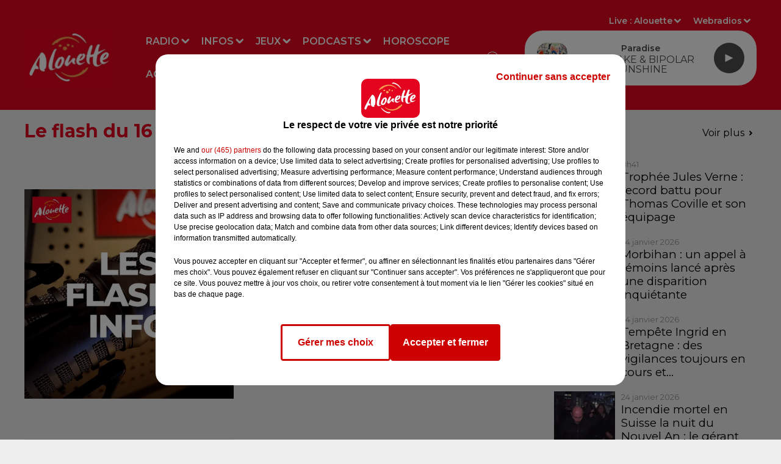

--- FILE ---
content_type: text/html; charset=utf-8
request_url: https://www.alouette.fr/le-flash-du-16-juillet-a-08h30
body_size: 20622
content:
<!DOCTYPE html><html lang="fr"><head><meta charSet="utf-8"/><meta name="viewport" content="width=device-width,initial-scale=1.0"/><link rel="shortcut icon" type="image/x-icon" href="/favicon.ico"/><link rel="icon" type="image/x-icon" href="/favicon.ico"/><meta name="robots" content="max-snippet:-1, max-image-preview:large, max-video-preview:-1"/><script type="text/javascript" src="https://common.lesindesradios.fr/tc_LesIndesRadios_web_header.js" charSet="utf-8"></script><script type="text/javascript"> 

                    // Environment
                     var tc_vars = new Array();
                     var tc_array_events = new Array();
                     tc_vars["radio_id"] = '';
                    
                     window.tc_vars =
                      {
                        env_template: 'homepage',
                        env_work: 'PROD',
                        env_country: 'FR',
                        env_language: 'FR',
                        env_device: 'd',
                        env_currency: 'EUR',
                        // Website tree structure
                        page_name : "App load",
                        site_Id : 5608,
                        id_container : 'a5cc0b7b-4f9d-4e99-8884-ef2753293aba',
                        user_logged: 'no',
                        user_id: '',
                        user_type: '',
                        user_email: '',
                        radio_id:'',
                        id_reservation: '',
                        type_reservation: '',
                        ville_reservation: '',
                        date_reservation: '',
                        etablissement: '',
                        nom_espace: '',
                        quantite_siege: '',
                        creneau_reservation: '',
                        service_supplementaire: '',
                        unitprice_tf: '',
                        unitprice_ati: '',
                        totalprice_tf: '',
                        totalprice_ati: ''
                      };
                  
                      </script><meta name="description" content=" "/><meta name="keywords" content="podcasts"/><title> Le flash du 16 Juillet à 08h30</title><link href="https://www.alouette.fr/le-flash-du-16-juillet-a-08h30" rel="canonical"/><meta property="twitter:title" content=" Le flash du 16 Juillet à 08h30"/><meta property="og:title" content=" Le flash du 16 Juillet à 08h30"/><meta property="og:url" content="https://www.alouette.fr/le-flash-du-16-juillet-a-08h30"/><meta property="og:description" content=" "/><meta property="twitter:description" content=" "/><meta property="twitter:card" content="summary"/><meta property="og:type" content="article"/><meta property="twitter:image:alt" content=""/><meta property="og:image:alt" content=""/><meta property="twitter:image:alt" content="Le flash du 16 Juillet à 08h30"/><meta property="og:image:alt" content="Le flash du 16 Juillet à 08h30"/><meta property="twitter:image" content="https://medias.lesindesradios.fr/proxy/t:app(web)/t:r(unknown)/filters:format(jpeg)/https%3A%2F%2Fimage.ausha.co%2FJPO5Ia30zaE6eDYUXGHl8mqwgM0D4gcafozWgy7Q_1400x1400.jpeg%3Ft%3D1625586592"/><meta property="og:image" content="https://medias.lesindesradios.fr/proxy/t:app(web)/t:r(unknown)/filters:format(jpeg)/https%3A%2F%2Fimage.ausha.co%2FJPO5Ia30zaE6eDYUXGHl8mqwgM0D4gcafozWgy7Q_1400x1400.jpeg%3Ft%3D1625586592"/><meta name="next-head-count" content="18"/><link rel="stylesheet" type="text/css" href="/css/Statics2.css"/><link rel="stylesheet" type="text/css" href="/css/swiper-bundle.min.css"/><link href="/dynamics/8c470egpe/styles.css" rel="stylesheet" media="all"/><script>var apidata = {"radio":{"alias":"alouette","atId":628557,"background":null,"favicon":"https://bocir-medias-prod.s3.fr-par.scw.cloud/radios/alouette/images/favicon.x-icon","fixedPlayer":true,"id":"CQPrOyrQpl","logoPosition":"left","maintenance":false,"metaDescription":"Alouette, la radio du Grand Ouest est la 1ère radio régionale de France.  Actualités locales et nationales, divertissements, jeux, musique, événements : toujours plus de hits avec Alouette !","name":"ALOUETTE","neoWinnerData":null,"pages":{"archive":"kb1S1370om","lateralMenu":null,"playerExterne":null,"siteMap":"1fGEXa3k8C"},"playerPosition":[],"primaryHost":"www.alouette.fr","radioFooterLogo":"https://bocir-medias-prod.s3.fr-par.scw.cloud/radios/alouette/images/footerLogo.png","radioLogo":"https://bocir-medias-prod.s3.fr-par.scw.cloud/radios/alouette/images/logo.png","robotsUrl":"https://www.alouette.fr/sitemap.xml\n","structure":{"header":{"logo":"left","menuHasRadios":null,"menuSide":"left","minimized":{"active":true,"onScroll":true},"sticky":true},"player":{"bottom":{"active":false,"hasBroadcast":false,"hideOnScroll":false,"sticky":true},"externalParameters":{"active":false,"size":null,"title":null,"type":null},"hasDetails":false,"top":{"active":true,"simpleButtons":false}},"radioGroup":{"display":false,"displayMobile":false,"title":null},"rossel":null},"theme":{"blockTitleFont":null,"darkColors":{"background":"#e40521","muted":"#ffffff","text":"#ffffff"},"darkMode":false,"fontSizes":{"desktop":{"blockTitle":"2.6rem","chapo":"1.6rem","title":"3rem"},"mobile":{"blockTitle":"2.8rem","chapo":"1.6rem","title":"3.6rem"}},"footer":{"footerRadiosColor":null,"mainMenu":{"font":"montserrat","fontSizes":{"desktop":"1.8rem","mobile":"1.8rem"},"italic":false,"menuColor":{"activeColor":"#e40521","arrowColor":"#000000","hoverColor":"#e40521","mainColor":"#f1f1f1"}},"secondMenu":{"font":"montserrat","fontSizes":{"desktop":"1.5rem","mobile":"1.5rem"},"italic":false,"menuColor":{"activeColor":null,"arrowColor":null,"hoverColor":"#e40521","mainColor":"#f1f1f1"}}},"footerColors":{"background":"#4a4a4a","muted":"#ffffff","text":"#f1f1f1"},"header":{"color":"#e40521","menu":{"font":"montserrat","fontSizes":{"desktop":"1.6rem","mobile":"1.6rem"},"italic":false,"menuColor":{"activeColor":"#FFFFFF","arrowColor":"#ffffff","hoverColor":"#eeeeee","mainColor":"#ffffff"}},"splitLine":{"active":false,"color":"#ffffff","fullWidth":null}},"homepageFontSizes":null,"italicTitles":false,"lightColors":{"background":"#eeeeee","muted":"#969494","text":"#000000"},"mainColor":"#e40521","mainFont":"montserrat","player":{"artistParameters":{"color":"#4a4a4a","font":"montserrat","fontSize":"1.6rem"},"bar":{"color":"#eeeeee","opacity":100},"mainColor":"#ffffff","titleParameters":{"color":"#4a4a4a","font":"montserrat","fontSize":"1.4rem"}},"readMore":null,"readMoreFont":null,"rossel":null,"separators":null,"thumbnailBadgeFont":null,"thumbnailChipColor":null,"thumbnailResumeFont":null,"titlesFont":"montserrat","titlesFontHomepage":null,"useMainColorForTitles":true},"timeZone":"Europe/Paris","titreSite":"Alouette - 1ère Radio Régionale de France","ts":"8c470egpe","urls":{"appstore":"https://itunes.apple.com/fr/app/alouette/id392076423","facebook":"https://www.facebook.com/AlouetteRadio","instagram":"https://www.instagram.com/alouetteradio","playstore":"https://play.google.com/store/apps/details?id=fr.alouette.android","twitter":"https://x.com/AlouetteRadio","youtube":"https://www.youtube.com/alouetteradio"}},"menuMain":{"id":"YVkF5OBaUp","items":[{"id":"Bbi8lvNeAr","label":"Les annonces","parentId":"L2MDeh6mCm","target":"/agenda"},{"id":"APjENhxtIs","label":"Replays","parentId":"1LhO6PTyL2","target":"/replay/1"},{"id":"dhMU9s8GYm","label":"Radio","parentId":null,"target":"/emissions"},{"id":"JBOckPACnv","label":"Déposez votre annonce","parentId":"L2MDeh6mCm","target":"/deposez-votre-annonce-dans-l-agenda-d-alouette"},{"id":"O8h4DwysnJ","label":"Nous écouter","parentId":"dhMU9s8GYm","target":"/comment-ecouter-alouette"},{"id":"6vlnLkw6yj","label":"Jeux à l'antenne","parentId":"QJes3CSYs2","target":"/jeux/jeu-a-l-antenne/1"},{"id":"byaCUOJpBE","label":"Fil infos","parentId":"dGWcGR843J","target":"/news/infos-100/1"},{"id":"dGWcGR843J","label":"Infos","parentId":null,"target":"/infos"},{"id":"neqaD6O216","label":"Rechercher un titre","parentId":"dhMU9s8GYm","target":"/rechercher-un-titre"},{"id":"S3mrVKc5Hb","label":"Emissions","parentId":"dhMU9s8GYm","target":"/emissions"},{"id":"1JrfXHwV6s","label":"Actu Artistes","parentId":"dGWcGR843J","target":"/news/actu-artistes-136/1"},{"id":"nFZg39aDBu","label":"Le Live Alouette","parentId":"dhMU9s8GYm","target":"/le-live-alouette/1"},{"id":"Q5rMwcP2ey","label":"Jeux en ligne","parentId":"QJes3CSYs2","target":"/jeux/jeu-online/1"},{"id":"QJes3CSYs2","label":"Jeux","parentId":null,"target":"/jeux"},{"id":"Ne8KH3QJJo","label":"Pop culture","parentId":"dGWcGR843J","target":"/news/pop-178/1"},{"id":"tbLiWBUCjG","label":"Webradios","parentId":"dhMU9s8GYm","target":"https://www.alouette.fr/les-webradios"},{"id":"1LhO6PTyL2","label":"Podcasts","parentId":null,"target":"/replay/1"},{"id":"YjTlY0nRdh","label":"Météo","parentId":"dGWcGR843J","target":"/meteo"},{"id":"jSb7pecizU","label":"Horoscope","parentId":null,"target":"/horoscope"},{"id":"PfRrU6ZWLC","label":"Partenariats","parentId":"dGWcGR843J","target":"/photos/partenariats/1"},{"id":"L2MDeh6mCm","label":"Agenda","parentId":null,"target":"/agenda"},{"id":"BXjAWvNEOK","label":"Les animateurs et journalistes","parentId":"dhMU9s8GYm","target":"/les-animateurs-et-journalistes-d-alouette"},{"id":"gG9CtO73N8","label":"S'inscrire à la newsletter","parentId":"dhMU9s8GYm","target":"/newsletter"},{"id":"WnhrxIw0GR","label":"Flashs Info","parentId":"1LhO6PTyL2","target":"/replay-les-flashs-info"},{"id":"FZbjrWJLeE","label":"Invités Studio","parentId":"dhMU9s8GYm","target":"/photos/invites-studio-164/1"},{"id":"2F84hXO1B5","label":"Les Invités studio","parentId":"1LhO6PTyL2","target":"/photos/invites-studio-164/1"},{"id":"AuLrdV4s3S","label":"L'Actu en Plus","parentId":"1LhO6PTyL2","target":"/podcasts/l-actu-en-plus/1"},{"id":"lA0lb6e7BB","label":"Alouette Cinéma","parentId":"1LhO6PTyL2","target":"/alouette-cinema/1"},{"id":"9bD8V7CwNc","label":"L'Horoscope","parentId":"1LhO6PTyL2","target":"/podcasts/l-horoscope-168/1"},{"id":"viCLKth2ki","label":"L'album Alouette de la semaine","parentId":"1LhO6PTyL2","target":"/l-album-alouette-de-la-semaine/1"},{"id":"6614lBneAr","label":"Le Chronotest","parentId":"1LhO6PTyL2","target":"/podcasts/le-chronotest-171/1"},{"id":"K7qG1dcDO7","label":"Les sorties Alouette","parentId":"1LhO6PTyL2","target":"https://www.alouette.fr/replay/les-sorties-alouette "},{"id":"2IXbKW5SOa","label":"Le Zine","parentId":"1LhO6PTyL2","target":"/podcasts/chronique-zine/1"},{"id":"RFD3ldrRo7","label":"Les mixes du Club","parentId":"1LhO6PTyL2","target":"/podcasts/les-mixes-du-club"},{"id":"NNSImGuwPi","label":"Podcasts","parentId":"1LhO6PTyL2","target":"/les-podcasts-natifs-d-alouette"},{"id":"OnTAMLUi4V","label":"Fin de semaine","parentId":"1LhO6PTyL2","target":"/fin-de-semaine/1"},{"id":"Lq7Bdo69uD","label":"Un hit une histoire","parentId":"1LhO6PTyL2","target":"/podcasts/un-hit-une-histoire/1"},{"id":"5ppwY3s7Fn","label":"All Access","parentId":"1LhO6PTyL2","target":"/podcasts/all-access/1"},{"id":"rV64XarYfM","label":"Réussite","parentId":"1LhO6PTyL2","target":"/podcasts/reussite/1"},{"id":"9AFxkl4sq4","label":"Mon job de rêve","parentId":"1LhO6PTyL2","target":"/podcasts/mon-job-de-reve/1"},{"id":"15Vsl9nvvD","label":"Ils ont tout quitté","parentId":"1LhO6PTyL2","target":"/podcasts/ils-ont-tout-quitte/1"},{"id":"rh5mRibD6M","label":"Les secrets du Vendée Globe","parentId":"1LhO6PTyL2","target":"/podcasts/les-secrets-du-vendee-globe/1"},{"id":"scYdk6aGN7","label":"Morceau de vie","parentId":"1LhO6PTyL2","target":"/podcasts/morceau-de-vie-175/1"}],"menuType":"MAIN"},"menuFooter":{"id":"EIndsFaThc","items":[{"id":"iM64P5y1fX","label":"Mentions Légales","parentId":null,"target":"/mentions-legales"},{"id":"0WEG7J3KLl","label":"Régie Publicitaire","parentId":null,"target":"/regie-publicitaire"},{"id":"N3n53UHG9N","label":"Contact","parentId":null,"target":"/contact"},{"id":"UBNP9aX785","label":"Plan du site","parentId":null,"target":"/plan-du-site"},{"id":"Eq8XumvLvw","label":"Offres de CDI et de stage","parentId":null,"target":"/les-offres-de-cdi-et-de-stage-chez-alouette"}],"menuType":"FOOTER"},"mode":"light","ENDPOINT":"/graphql","zones":[{"group":null,"id":"FaAMZbO1Fz","label":"Alouette","stream":{"altCover":null,"bd":"https://streams.lesindesradios.fr/play/radios/alouette/tYhGDbYg7P/any/60/rz4nw.l7tyPQAceV73NtM7OhBm1uFHyi0NUSpcrKmbRgrs6%2BY%3D?format=sd","displayOnWebsite":true,"geofootprint":"48.68288680114736 -5.162159171875005, 45.188903948217344 -1.0093271406250048, 45.69763830429085 2.044872078124995, 48.37731973135234 1.2978017656249952, 47.87867913916702 -1.9761240156250048, 48.68288680114736 -5.162159171875005","hasStartOver":false,"hd":"https://streams.lesindesradios.fr/play/radios/alouette/tYhGDbYg7P/any/60/rz4nw.l7tyPQAceV73NtM7OhBm1uFHyi0NUSpcrKmbRgrs6%2BY%3D?format=hd","hls":"https://streams.lesindesradios.fr/play/radios/alouette/tYhGDbYg7P/any/60/rz4nw.l7tyPQAceV73NtM7OhBm1uFHyi0NUSpcrKmbRgrs6%2BY%3D?format=hls","id":"tYhGDbYg7P","idMds":"2174546520932614169","imageUrl":"https://bocir-medias-prod.s3.fr-par.scw.cloud/radios/alouette/radiostream/tYhGDbYg7P/vignette_lCZW3AErLO.png","label":"ALOUETTE","parentId":null,"streamFormat":"Hd","type":"RADIO"}},{"group":null,"id":"WTe7ouqamf","label":"Charente","stream":{"altCover":null,"bd":"https://streams.lesindesradios.fr/play/radios/alouette/b2IUne0NBO/any/60/rz4nw.v5UzY4FRm4flgIpN57jky2eNQkRbzEmsLZ8Z%2BsgVkNE%3D?format=sd","displayOnWebsite":true,"geofootprint":"","hasStartOver":false,"hd":"https://streams.lesindesradios.fr/play/radios/alouette/b2IUne0NBO/any/60/rz4nw.v5UzY4FRm4flgIpN57jky2eNQkRbzEmsLZ8Z%2BsgVkNE%3D?format=hd","hls":"https://streams.lesindesradios.fr/play/radios/alouette/b2IUne0NBO/any/60/rz4nw.v5UzY4FRm4flgIpN57jky2eNQkRbzEmsLZ8Z%2BsgVkNE%3D?format=hls","id":"b2IUne0NBO","idMds":"2174546520932614169","imageUrl":"https://bocir-medias-prod.s3.fr-par.scw.cloud/radios/alouette/radiostream/b2IUne0NBO/vignette.png","label":"Angoulême","parentId":"tYhGDbYg7P","streamFormat":"Hd","type":"RADIO"}},{"group":null,"id":"JLVLezCBkb","label":"Charente-Maritime","stream":{"altCover":null,"bd":"https://streams.lesindesradios.fr/play/radios/alouette/YeX4HHiCHt/any/60/rz4nw.qbQBhpbDAqBg4rqVaDMKhu0LEy4Vlbv2zTLawS4jy5A%3D?format=sd","displayOnWebsite":true,"geofootprint":"","hasStartOver":false,"hd":"https://streams.lesindesradios.fr/play/radios/alouette/YeX4HHiCHt/any/60/rz4nw.qbQBhpbDAqBg4rqVaDMKhu0LEy4Vlbv2zTLawS4jy5A%3D?format=hd","hls":"https://streams.lesindesradios.fr/play/radios/alouette/YeX4HHiCHt/any/60/rz4nw.qbQBhpbDAqBg4rqVaDMKhu0LEy4Vlbv2zTLawS4jy5A%3D?format=hls","id":"YeX4HHiCHt","idMds":"2174546520932614169","imageUrl":"https://bocir-medias-prod.s3.fr-par.scw.cloud/radios/alouette/radiostream/YeX4HHiCHt/vignette.png","label":"La Rochelle","parentId":"tYhGDbYg7P","streamFormat":"Hd","type":"RADIO"}},{"group":null,"id":"A4je0y68Kb","label":"Corrèze","stream":{"altCover":null,"bd":"https://streams.lesindesradios.fr/play/radios/alouette/n5I5Yb9aNY/any/60/rz4nw.qrbXC1QRc%2FUjVak%2FEkfAo9Vxwwbh3dswUn14KvHH60k%3D?format=sd","displayOnWebsite":true,"geofootprint":"","hasStartOver":false,"hd":"https://streams.lesindesradios.fr/play/radios/alouette/n5I5Yb9aNY/any/60/rz4nw.qrbXC1QRc%2FUjVak%2FEkfAo9Vxwwbh3dswUn14KvHH60k%3D?format=hd","hls":"https://streams.lesindesradios.fr/play/radios/alouette/n5I5Yb9aNY/any/60/rz4nw.qrbXC1QRc%2FUjVak%2FEkfAo9Vxwwbh3dswUn14KvHH60k%3D?format=hls","id":"n5I5Yb9aNY","idMds":"2174546520932614169","imageUrl":"https://bocir-medias-prod.s3.fr-par.scw.cloud/radios/alouette/radiostream/n5I5Yb9aNY/vignette_Qtg8AdZOzi.png","label":"Brive","parentId":"tYhGDbYg7P","streamFormat":"Hd","type":"RADIO"}},{"group":null,"id":"leNq416QlH","label":"Côtes-d'Armor","stream":{"altCover":null,"bd":"https://streams.lesindesradios.fr/play/radios/alouette/u08hzdwKE2/any/60/rz4nw.GkwSLWpzTCNTSjOYGvV2jdE2j0xlCE88W8OwflRUHyI%3D?format=sd","displayOnWebsite":true,"geofootprint":null,"hasStartOver":false,"hd":"https://streams.lesindesradios.fr/play/radios/alouette/u08hzdwKE2/any/60/rz4nw.GkwSLWpzTCNTSjOYGvV2jdE2j0xlCE88W8OwflRUHyI%3D?format=hd","hls":"https://streams.lesindesradios.fr/play/radios/alouette/u08hzdwKE2/any/60/rz4nw.GkwSLWpzTCNTSjOYGvV2jdE2j0xlCE88W8OwflRUHyI%3D?format=hls","id":"u08hzdwKE2","idMds":"2174546520932614169","imageUrl":"https://bocir-medias-prod.s3.fr-par.scw.cloud/radios/alouette/radiostream/u08hzdwKE2/vignette.png","label":"Morlaix","parentId":"tYhGDbYg7P","streamFormat":"Hd","type":"RADIO"}},{"group":null,"id":"DgiqCB1mG0","label":"Creuse","stream":{"altCover":null,"bd":"https://streams.lesindesradios.fr/play/radios/alouette/5RlU6EEJ1v/any/60/rz4nw.kmyQqnxJrTQ%2Bl9DO4EKfkQdD%2Favohtz1Guo%2BZO0W%2BOU%3D?format=sd","displayOnWebsite":true,"geofootprint":"","hasStartOver":false,"hd":"https://streams.lesindesradios.fr/play/radios/alouette/5RlU6EEJ1v/any/60/rz4nw.kmyQqnxJrTQ%2Bl9DO4EKfkQdD%2Favohtz1Guo%2BZO0W%2BOU%3D?format=hd","hls":"https://streams.lesindesradios.fr/play/radios/alouette/5RlU6EEJ1v/any/60/rz4nw.kmyQqnxJrTQ%2Bl9DO4EKfkQdD%2Favohtz1Guo%2BZO0W%2BOU%3D?format=hls","id":"5RlU6EEJ1v","idMds":"2174546520932614169","imageUrl":"https://bocir-medias-prod.s3.fr-par.scw.cloud/radios/alouette/radiostream/5RlU6EEJ1v/vignette.png","label":"La Souterraine","parentId":"tYhGDbYg7P","streamFormat":"Hd","type":"RADIO"}},{"group":null,"id":"zaaoRgtDKu","label":"Deux-Sèvres","stream":{"altCover":null,"bd":"https://streams.lesindesradios.fr/play/radios/alouette/FWDTGPxkuF/any/60/rz4nw.Rcjrl2v79RMq7V6vxOeCVRszE1rwfH%2FqACwsKQakyPE%3D?format=sd","displayOnWebsite":true,"geofootprint":"","hasStartOver":false,"hd":"https://streams.lesindesradios.fr/play/radios/alouette/FWDTGPxkuF/any/60/rz4nw.Rcjrl2v79RMq7V6vxOeCVRszE1rwfH%2FqACwsKQakyPE%3D?format=hd","hls":"https://streams.lesindesradios.fr/play/radios/alouette/FWDTGPxkuF/any/60/rz4nw.Rcjrl2v79RMq7V6vxOeCVRszE1rwfH%2FqACwsKQakyPE%3D?format=hls","id":"FWDTGPxkuF","idMds":"2174546520932614169","imageUrl":"https://bocir-medias-prod.s3.fr-par.scw.cloud/radios/alouette/radiostream/FWDTGPxkuF/vignette.png","label":"Niort","parentId":"tYhGDbYg7P","streamFormat":"Hd","type":"RADIO"}},{"group":null,"id":"khF5nZsqr9","label":"Finistère","stream":{"altCover":null,"bd":"https://streams.lesindesradios.fr/play/radios/alouette/u08hzdwKE2/any/60/rz4nw.GkwSLWpzTCNTSjOYGvV2jdE2j0xlCE88W8OwflRUHyI%3D?format=sd","displayOnWebsite":true,"geofootprint":null,"hasStartOver":false,"hd":"https://streams.lesindesradios.fr/play/radios/alouette/u08hzdwKE2/any/60/rz4nw.GkwSLWpzTCNTSjOYGvV2jdE2j0xlCE88W8OwflRUHyI%3D?format=hd","hls":"https://streams.lesindesradios.fr/play/radios/alouette/u08hzdwKE2/any/60/rz4nw.GkwSLWpzTCNTSjOYGvV2jdE2j0xlCE88W8OwflRUHyI%3D?format=hls","id":"u08hzdwKE2","idMds":"2174546520932614169","imageUrl":"https://bocir-medias-prod.s3.fr-par.scw.cloud/radios/alouette/radiostream/u08hzdwKE2/vignette.png","label":"Morlaix","parentId":"tYhGDbYg7P","streamFormat":"Hd","type":"RADIO"}},{"group":null,"id":"eJRM9yXd6S","label":"Gironde","stream":{"altCover":null,"bd":"https://streams.lesindesradios.fr/play/radios/alouette/vfnEKnwwEf/any/60/rz4nw.05v4rYl%2BNG4Li052BAuh%2BGdJNMhfqS65T%2BFuNucPG14%3D?format=sd","displayOnWebsite":true,"geofootprint":null,"hasStartOver":false,"hd":"https://streams.lesindesradios.fr/play/radios/alouette/vfnEKnwwEf/any/60/rz4nw.05v4rYl%2BNG4Li052BAuh%2BGdJNMhfqS65T%2BFuNucPG14%3D?format=hd","hls":"https://streams.lesindesradios.fr/play/radios/alouette/vfnEKnwwEf/any/60/rz4nw.05v4rYl%2BNG4Li052BAuh%2BGdJNMhfqS65T%2BFuNucPG14%3D?format=hls","id":"vfnEKnwwEf","idMds":"2174546520932614169","imageUrl":"https://bocir-medias-prod.s3.fr-par.scw.cloud/radios/alouette/radiostream/vfnEKnwwEf/vignette_exdR9kg2cW.png","label":"Bordeaux","parentId":"tYhGDbYg7P","streamFormat":"Hd","type":"RADIO"}},{"group":null,"id":"GWExVyjFcR","label":"Haute-Vienne","stream":{"altCover":null,"bd":"https://streams.lesindesradios.fr/play/radios/alouette/whL8QF2cqc/any/60/rz4nw.S%2FsI2lP4VW73mzPe6o1WCGvz%2BruiJxiEuYLLZX4w%2FjA%3D?format=sd","displayOnWebsite":true,"geofootprint":"48.68288680114736 -5.162159171875005, 45.188903948217344 -1.0093271406250048, 45.69763830429085 2.044872078124995, 48.37731973135234 1.2978017656249952, 47.87867913916702 -1.9761240156250048, 48.68288680114736 -5.162159171875005","hasStartOver":false,"hd":"https://streams.lesindesradios.fr/play/radios/alouette/whL8QF2cqc/any/60/rz4nw.S%2FsI2lP4VW73mzPe6o1WCGvz%2BruiJxiEuYLLZX4w%2FjA%3D?format=hd","hls":"https://streams.lesindesradios.fr/play/radios/alouette/whL8QF2cqc/any/60/rz4nw.S%2FsI2lP4VW73mzPe6o1WCGvz%2BruiJxiEuYLLZX4w%2FjA%3D?format=hls","id":"whL8QF2cqc","idMds":"2174546520932614169","imageUrl":"https://bocir-medias-prod.s3.fr-par.scw.cloud/radios/alouette/radiostream/whL8QF2cqc/vignette.png","label":"Limoges","parentId":"tYhGDbYg7P","streamFormat":"Hd","type":"RADIO"}},{"group":null,"id":"jLllUZfcx4","label":"Ille-et-Vilaine","stream":{"altCover":null,"bd":"https://streams.lesindesradios.fr/play/radios/alouette/kpgQn4rKJU/any/60/rz4nw.foevrGb1CMhSsXuqvGl3dGNGFc9DFvXoP4S%2Bh%2F28SCw%3D?format=sd","displayOnWebsite":true,"geofootprint":"","hasStartOver":false,"hd":"https://streams.lesindesradios.fr/play/radios/alouette/kpgQn4rKJU/any/60/rz4nw.foevrGb1CMhSsXuqvGl3dGNGFc9DFvXoP4S%2Bh%2F28SCw%3D?format=hd","hls":"https://streams.lesindesradios.fr/play/radios/alouette/kpgQn4rKJU/any/60/rz4nw.foevrGb1CMhSsXuqvGl3dGNGFc9DFvXoP4S%2Bh%2F28SCw%3D?format=hls","id":"kpgQn4rKJU","idMds":"2174546520932614169","imageUrl":"https://bocir-medias-prod.s3.fr-par.scw.cloud/radios/alouette/radiostream/kpgQn4rKJU/vignette_N6yu6mKlzy.png","label":"Rennes","parentId":"tYhGDbYg7P","streamFormat":"Hd","type":"RADIO"}},{"group":null,"id":"slZVjTo3Lo","label":"Indre","stream":{"altCover":null,"bd":"https://streams.lesindesradios.fr/play/radios/alouette/L0mKVjcsMk/any/60/rz4nw.nUgJui1HCMnBc51JewO%2B4F10sToogExXIW0Y1Y2oArY%3D?format=sd","displayOnWebsite":true,"geofootprint":"","hasStartOver":false,"hd":"https://streams.lesindesradios.fr/play/radios/alouette/L0mKVjcsMk/any/60/rz4nw.nUgJui1HCMnBc51JewO%2B4F10sToogExXIW0Y1Y2oArY%3D?format=hd","hls":"https://streams.lesindesradios.fr/play/radios/alouette/L0mKVjcsMk/any/60/rz4nw.nUgJui1HCMnBc51JewO%2B4F10sToogExXIW0Y1Y2oArY%3D?format=hls","id":"L0mKVjcsMk","idMds":"2174546520932614169","imageUrl":"https://bocir-medias-prod.s3.fr-par.scw.cloud/radios/alouette/radiostream/L0mKVjcsMk/vignette.png","label":"Châteauroux","parentId":"tYhGDbYg7P","streamFormat":"Hd","type":"RADIO"}},{"group":null,"id":"lmkklGYs7a","label":"Indre-et-Loire","stream":{"altCover":null,"bd":"https://streams.lesindesradios.fr/play/radios/alouette/qQL2DOhMIp/any/60/rz4nw.hvJRiLDOcyXwyFA3qU1LftzXnJHRBLRKgPnxftdz5Zs%3D?format=sd","displayOnWebsite":true,"geofootprint":"","hasStartOver":false,"hd":"https://streams.lesindesradios.fr/play/radios/alouette/qQL2DOhMIp/any/60/rz4nw.hvJRiLDOcyXwyFA3qU1LftzXnJHRBLRKgPnxftdz5Zs%3D?format=hd","hls":"https://streams.lesindesradios.fr/play/radios/alouette/qQL2DOhMIp/any/60/rz4nw.hvJRiLDOcyXwyFA3qU1LftzXnJHRBLRKgPnxftdz5Zs%3D?format=hls","id":"qQL2DOhMIp","idMds":"2174546520932614169","imageUrl":"https://bocir-medias-prod.s3.fr-par.scw.cloud/radios/alouette/radiostream/qQL2DOhMIp/vignette.png","label":"Tours","parentId":"tYhGDbYg7P","streamFormat":"Hd","type":"RADIO"}},{"group":null,"id":"QelXc8SxeM","label":"Loire-Atlantique","stream":{"altCover":null,"bd":"https://streams.lesindesradios.fr/play/radios/alouette/U0alVfKJRU/any/60/rz4nw.aA3%2FVj1YjNqRPTFcle5FJnbkmF6sByE%2BDARbDxxLIis%3D?format=sd","displayOnWebsite":true,"geofootprint":"","hasStartOver":false,"hd":"https://streams.lesindesradios.fr/play/radios/alouette/U0alVfKJRU/any/60/rz4nw.aA3%2FVj1YjNqRPTFcle5FJnbkmF6sByE%2BDARbDxxLIis%3D?format=hd","hls":"https://streams.lesindesradios.fr/play/radios/alouette/U0alVfKJRU/any/60/rz4nw.aA3%2FVj1YjNqRPTFcle5FJnbkmF6sByE%2BDARbDxxLIis%3D?format=hls","id":"U0alVfKJRU","idMds":"2174546520932614169","imageUrl":"https://bocir-medias-prod.s3.fr-par.scw.cloud/radios/alouette/radiostream/U0alVfKJRU/vignette.png","label":"Nantes","parentId":"tYhGDbYg7P","streamFormat":"Hd","type":"RADIO"}},{"group":null,"id":"zWIgHN9afP","label":"Loiret","stream":{"altCover":null,"bd":"https://streams.lesindesradios.fr/play/radios/alouette/INQHrKDDcr/any/60/rz4nw.eo5cUxDjD%2F6Bv26TVG1mzKn7eD8KAB8RIfaxuJOIIEU%3D?format=sd","displayOnWebsite":true,"geofootprint":"","hasStartOver":false,"hd":"https://streams.lesindesradios.fr/play/radios/alouette/INQHrKDDcr/any/60/rz4nw.eo5cUxDjD%2F6Bv26TVG1mzKn7eD8KAB8RIfaxuJOIIEU%3D?format=hd","hls":"https://streams.lesindesradios.fr/play/radios/alouette/INQHrKDDcr/any/60/rz4nw.eo5cUxDjD%2F6Bv26TVG1mzKn7eD8KAB8RIfaxuJOIIEU%3D?format=hls","id":"INQHrKDDcr","idMds":"2174546520932614169","imageUrl":"https://bocir-medias-prod.s3.fr-par.scw.cloud/radios/alouette/radiostream/INQHrKDDcr/vignette_mLueZNANR8.png","label":"Orléans","parentId":"tYhGDbYg7P","streamFormat":"Hd","type":"RADIO"}},{"group":null,"id":"YU2k3nNPj6","label":"Maine-et-Loire","stream":{"altCover":null,"bd":"https://streams.lesindesradios.fr/play/radios/alouette/iXCCmhn9Gm/any/60/rz4nw.nWM2z27DRBfgW3qT8lnZkG1qbOWD914cFI9Hx3NbCQw%3D?format=sd","displayOnWebsite":true,"geofootprint":"","hasStartOver":false,"hd":"https://streams.lesindesradios.fr/play/radios/alouette/iXCCmhn9Gm/any/60/rz4nw.nWM2z27DRBfgW3qT8lnZkG1qbOWD914cFI9Hx3NbCQw%3D?format=hd","hls":"https://streams.lesindesradios.fr/play/radios/alouette/iXCCmhn9Gm/any/60/rz4nw.nWM2z27DRBfgW3qT8lnZkG1qbOWD914cFI9Hx3NbCQw%3D?format=hls","id":"iXCCmhn9Gm","idMds":"2174546520932614169","imageUrl":"https://bocir-medias-prod.s3.fr-par.scw.cloud/radios/alouette/radiostream/iXCCmhn9Gm/vignette.png","label":"Angers","parentId":"tYhGDbYg7P","streamFormat":"Hd","type":"RADIO"}},{"group":null,"id":"Mdak29sDlh","label":"Mayenne","stream":{"altCover":null,"bd":"https://streams.lesindesradios.fr/play/radios/alouette/g1QO2LaSvK/any/60/rz4nw.LArlrxGGs7fJUBtzDyvONbh4npOAEtUfOri5%2BdnSTHM%3D?format=sd","displayOnWebsite":true,"geofootprint":"","hasStartOver":false,"hd":"https://streams.lesindesradios.fr/play/radios/alouette/g1QO2LaSvK/any/60/rz4nw.LArlrxGGs7fJUBtzDyvONbh4npOAEtUfOri5%2BdnSTHM%3D?format=hd","hls":"https://streams.lesindesradios.fr/play/radios/alouette/g1QO2LaSvK/any/60/rz4nw.LArlrxGGs7fJUBtzDyvONbh4npOAEtUfOri5%2BdnSTHM%3D?format=hls","id":"g1QO2LaSvK","idMds":"2174546520932614169","imageUrl":"https://bocir-medias-prod.s3.fr-par.scw.cloud/radios/alouette/radiostream/g1QO2LaSvK/vignette.png","label":"Laval","parentId":"tYhGDbYg7P","streamFormat":"Hd","type":"RADIO"}},{"group":null,"id":"Hcp6CNvHnU","label":"Morbihan","stream":{"altCover":null,"bd":"https://streams.lesindesradios.fr/play/radios/alouette/u08hzdwKE2/any/60/rz4nw.GkwSLWpzTCNTSjOYGvV2jdE2j0xlCE88W8OwflRUHyI%3D?format=sd","displayOnWebsite":true,"geofootprint":null,"hasStartOver":false,"hd":"https://streams.lesindesradios.fr/play/radios/alouette/u08hzdwKE2/any/60/rz4nw.GkwSLWpzTCNTSjOYGvV2jdE2j0xlCE88W8OwflRUHyI%3D?format=hd","hls":"https://streams.lesindesradios.fr/play/radios/alouette/u08hzdwKE2/any/60/rz4nw.GkwSLWpzTCNTSjOYGvV2jdE2j0xlCE88W8OwflRUHyI%3D?format=hls","id":"u08hzdwKE2","idMds":"2174546520932614169","imageUrl":"https://bocir-medias-prod.s3.fr-par.scw.cloud/radios/alouette/radiostream/u08hzdwKE2/vignette.png","label":"Morlaix","parentId":"tYhGDbYg7P","streamFormat":"Hd","type":"RADIO"}},{"group":null,"id":"BPpeC6p7TT","label":"Sarthe","stream":{"altCover":null,"bd":"https://streams.lesindesradios.fr/play/radios/alouette/N8nJCYUfBJ/any/60/rz4nw.Rl4QkIJ5bIRBEW%2BAqREF50EGrnRedhED1%2BbkrmWaV9A%3D?format=sd","displayOnWebsite":true,"geofootprint":"","hasStartOver":false,"hd":"https://streams.lesindesradios.fr/play/radios/alouette/N8nJCYUfBJ/any/60/rz4nw.Rl4QkIJ5bIRBEW%2BAqREF50EGrnRedhED1%2BbkrmWaV9A%3D?format=hd","hls":"https://streams.lesindesradios.fr/play/radios/alouette/N8nJCYUfBJ/any/60/rz4nw.Rl4QkIJ5bIRBEW%2BAqREF50EGrnRedhED1%2BbkrmWaV9A%3D?format=hls","id":"N8nJCYUfBJ","idMds":"2174546520932614169","imageUrl":"https://bocir-medias-prod.s3.fr-par.scw.cloud/radios/alouette/radiostream/N8nJCYUfBJ/vignette.png","label":"Château-du-Loir","parentId":"tYhGDbYg7P","streamFormat":"Hd","type":"RADIO"}},{"group":null,"id":"SV48CUbUC1","label":"Vendée","stream":{"altCover":null,"bd":"https://streams.lesindesradios.fr/play/radios/alouette/0j5XPUFxjh/any/60/rz4nw.uVmt0vww0fCpL2QK1TwoAljPiftQ1zggRjxnieNAMHs%3D?format=sd","displayOnWebsite":true,"geofootprint":"","hasStartOver":false,"hd":"https://streams.lesindesradios.fr/play/radios/alouette/0j5XPUFxjh/any/60/rz4nw.uVmt0vww0fCpL2QK1TwoAljPiftQ1zggRjxnieNAMHs%3D?format=hd","hls":"https://streams.lesindesradios.fr/play/radios/alouette/0j5XPUFxjh/any/60/rz4nw.uVmt0vww0fCpL2QK1TwoAljPiftQ1zggRjxnieNAMHs%3D?format=hls","id":"0j5XPUFxjh","idMds":"2174546520932614169","imageUrl":"https://bocir-medias-prod.s3.fr-par.scw.cloud/radios/alouette/radiostream/0j5XPUFxjh/vignette.png","label":"La Roche sur Yon","parentId":"tYhGDbYg7P","streamFormat":"Hd","type":"RADIO"}},{"group":null,"id":"9V4mez63Ge","label":"Vienne","stream":{"altCover":null,"bd":"https://streams.lesindesradios.fr/play/radios/alouette/YOQf7BndG3/any/60/rz4nw.FKxtYSr1wy9yPaL8LiODpfmFQYWT%2BPNoMsyJ42gAt2w%3D?format=sd","displayOnWebsite":true,"geofootprint":"","hasStartOver":false,"hd":"https://streams.lesindesradios.fr/play/radios/alouette/YOQf7BndG3/any/60/rz4nw.FKxtYSr1wy9yPaL8LiODpfmFQYWT%2BPNoMsyJ42gAt2w%3D?format=hd","hls":"https://streams.lesindesradios.fr/play/radios/alouette/YOQf7BndG3/any/60/rz4nw.FKxtYSr1wy9yPaL8LiODpfmFQYWT%2BPNoMsyJ42gAt2w%3D?format=hls","id":"YOQf7BndG3","idMds":"2174546520932614169","imageUrl":"https://bocir-medias-prod.s3.fr-par.scw.cloud/radios/alouette/radiostream/YOQf7BndG3/vignette.png","label":"Poitiers","parentId":"tYhGDbYg7P","streamFormat":"Hd","type":"RADIO"}}],"webradios":[{"altCover":null,"bd":"https://streams.lesindesradios.fr/play/radios/alouette/CACNRjDCGu/any/60/rz4nw.qZcJetztabbKsfMTDfaJe1VzByIIHwu827nvKTZtacc%3D?format=sd","displayOnWebsite":true,"geofootprint":null,"hasStartOver":false,"hd":"https://streams.lesindesradios.fr/play/radios/alouette/CACNRjDCGu/any/60/rz4nw.qZcJetztabbKsfMTDfaJe1VzByIIHwu827nvKTZtacc%3D?format=hd","hls":"https://streams.lesindesradios.fr/play/radios/alouette/CACNRjDCGu/any/60/rz4nw.qZcJetztabbKsfMTDfaJe1VzByIIHwu827nvKTZtacc%3D?format=hls","id":"CACNRjDCGu","idMds":"1016557270027194219","imageUrl":"https://bocir-medias-prod.s3.fr-par.scw.cloud/radios/alouette/radiostream/CACNRjDCGu/vignette_NM9owAwwwM.png","label":"ALOUETTE LE CLUB","streamFormat":"Hd","type":"WEBRADIO"},{"altCover":null,"bd":"https://streams.lesindesradios.fr/play/radios/alouette/Ekd89g4WHp/any/60/rz4nw.sssRTRghDGQjnFMJR2OMX1fbQYUahSo%2FyzM%2Fo2verX4%3D?format=sd","displayOnWebsite":true,"geofootprint":"","hasStartOver":false,"hd":"https://streams.lesindesradios.fr/play/radios/alouette/Ekd89g4WHp/any/60/rz4nw.sssRTRghDGQjnFMJR2OMX1fbQYUahSo%2FyzM%2Fo2verX4%3D?format=hd","hls":"https://streams.lesindesradios.fr/play/radios/alouette/Ekd89g4WHp/any/60/rz4nw.sssRTRghDGQjnFMJR2OMX1fbQYUahSo%2FyzM%2Fo2verX4%3D?format=hls","id":"Ekd89g4WHp","idMds":"4212315587551961584","imageUrl":"https://bocir-medias-prod.s3.fr-par.scw.cloud/radios/alouette/radiostream/Ekd89g4WHp/vignette_zqacsdAP1Y.png","label":"ALOUETTE NOUVEAUX TALENTS","streamFormat":"Hd","type":"WEBRADIO"},{"altCover":null,"bd":"https://streams.lesindesradios.fr/play/radios/alouette/VU8QSeGLrf/any/60/rz4nw.u%2Bw4TJpf06vNf9t%2F93mlpDxRw4x8JH8dkXXpA3VUC4Q%3D?format=sd","displayOnWebsite":true,"geofootprint":"","hasStartOver":false,"hd":"https://streams.lesindesradios.fr/play/radios/alouette/VU8QSeGLrf/any/60/rz4nw.u%2Bw4TJpf06vNf9t%2F93mlpDxRw4x8JH8dkXXpA3VUC4Q%3D?format=hd","hls":"https://streams.lesindesradios.fr/play/radios/alouette/VU8QSeGLrf/any/60/rz4nw.u%2Bw4TJpf06vNf9t%2F93mlpDxRw4x8JH8dkXXpA3VUC4Q%3D?format=hls","id":"VU8QSeGLrf","idMds":"1016933988966041839","imageUrl":"https://bocir-medias-prod.s3.fr-par.scw.cloud/radios/alouette/radiostream/VU8QSeGLrf/vignette_W9KnZMh57n.jpeg","label":"ALOUETTE INDIE","streamFormat":"Hd","type":"WEBRADIO"}],"radiostreams":[{"altCover":null,"bd":"https://streams.lesindesradios.fr/play/radios/alouette/tYhGDbYg7P/any/60/rz4nw.l7tyPQAceV73NtM7OhBm1uFHyi0NUSpcrKmbRgrs6%2BY%3D?format=sd","displayOnWebsite":true,"geofootprint":"48.68288680114736 -5.162159171875005, 45.188903948217344 -1.0093271406250048, 45.69763830429085 2.044872078124995, 48.37731973135234 1.2978017656249952, 47.87867913916702 -1.9761240156250048, 48.68288680114736 -5.162159171875005","hasStartOver":false,"hd":"https://streams.lesindesradios.fr/play/radios/alouette/tYhGDbYg7P/any/60/rz4nw.l7tyPQAceV73NtM7OhBm1uFHyi0NUSpcrKmbRgrs6%2BY%3D?format=hd","hls":"https://streams.lesindesradios.fr/play/radios/alouette/tYhGDbYg7P/any/60/rz4nw.l7tyPQAceV73NtM7OhBm1uFHyi0NUSpcrKmbRgrs6%2BY%3D?format=hls","id":"tYhGDbYg7P","idMds":"2174546520932614169","imageUrl":"https://bocir-medias-prod.s3.fr-par.scw.cloud/radios/alouette/radiostream/tYhGDbYg7P/vignette_lCZW3AErLO.png","label":"ALOUETTE","parentId":null,"streamFormat":"Hd","type":"RADIO"},{"altCover":null,"bd":"https://streams.lesindesradios.fr/play/radios/alouette/YOQf7BndG3/any/60/rz4nw.FKxtYSr1wy9yPaL8LiODpfmFQYWT%2BPNoMsyJ42gAt2w%3D?format=sd","displayOnWebsite":true,"geofootprint":"","hasStartOver":false,"hd":"https://streams.lesindesradios.fr/play/radios/alouette/YOQf7BndG3/any/60/rz4nw.FKxtYSr1wy9yPaL8LiODpfmFQYWT%2BPNoMsyJ42gAt2w%3D?format=hd","hls":"https://streams.lesindesradios.fr/play/radios/alouette/YOQf7BndG3/any/60/rz4nw.FKxtYSr1wy9yPaL8LiODpfmFQYWT%2BPNoMsyJ42gAt2w%3D?format=hls","id":"YOQf7BndG3","idMds":"2174546520932614169","imageUrl":"https://bocir-medias-prod.s3.fr-par.scw.cloud/radios/alouette/radiostream/YOQf7BndG3/vignette.png","label":"Poitiers","parentId":"tYhGDbYg7P","streamFormat":"Hd","type":"RADIO"},{"altCover":null,"bd":"https://streams.lesindesradios.fr/play/radios/alouette/whL8QF2cqc/any/60/rz4nw.S%2FsI2lP4VW73mzPe6o1WCGvz%2BruiJxiEuYLLZX4w%2FjA%3D?format=sd","displayOnWebsite":true,"geofootprint":"48.68288680114736 -5.162159171875005, 45.188903948217344 -1.0093271406250048, 45.69763830429085 2.044872078124995, 48.37731973135234 1.2978017656249952, 47.87867913916702 -1.9761240156250048, 48.68288680114736 -5.162159171875005","hasStartOver":false,"hd":"https://streams.lesindesradios.fr/play/radios/alouette/whL8QF2cqc/any/60/rz4nw.S%2FsI2lP4VW73mzPe6o1WCGvz%2BruiJxiEuYLLZX4w%2FjA%3D?format=hd","hls":"https://streams.lesindesradios.fr/play/radios/alouette/whL8QF2cqc/any/60/rz4nw.S%2FsI2lP4VW73mzPe6o1WCGvz%2BruiJxiEuYLLZX4w%2FjA%3D?format=hls","id":"whL8QF2cqc","idMds":"2174546520932614169","imageUrl":"https://bocir-medias-prod.s3.fr-par.scw.cloud/radios/alouette/radiostream/whL8QF2cqc/vignette.png","label":"Limoges","parentId":"tYhGDbYg7P","streamFormat":"Hd","type":"RADIO"},{"altCover":null,"bd":"https://streams.lesindesradios.fr/play/radios/alouette/fix13DyTrJ/any/60/rz4nw.RkzWHef4qWj7NTlTFkT2LbtNYiuMpfKgVEzcPKFg3mI%3D?format=sd","displayOnWebsite":true,"geofootprint":"","hasStartOver":false,"hd":"https://streams.lesindesradios.fr/play/radios/alouette/fix13DyTrJ/any/60/rz4nw.RkzWHef4qWj7NTlTFkT2LbtNYiuMpfKgVEzcPKFg3mI%3D?format=hd","hls":"https://streams.lesindesradios.fr/play/radios/alouette/fix13DyTrJ/any/60/rz4nw.RkzWHef4qWj7NTlTFkT2LbtNYiuMpfKgVEzcPKFg3mI%3D?format=hls","id":"fix13DyTrJ","idMds":"2174546520932614169","imageUrl":"https://bocir-medias-prod.s3.fr-par.scw.cloud/radios/alouette/radiostream/fix13DyTrJ/vignette.png","label":"Loches","parentId":"tYhGDbYg7P","streamFormat":"Hd","type":"RADIO"},{"altCover":null,"bd":"https://streams.lesindesradios.fr/play/radios/alouette/g8dwx687uB/any/60/rz4nw.x3ud13b1one0Sy7h5zLhnz2SsS%2Bx7pJ3vK3jarpLvpw%3D?format=sd","displayOnWebsite":true,"geofootprint":"","hasStartOver":false,"hd":"https://streams.lesindesradios.fr/play/radios/alouette/g8dwx687uB/any/60/rz4nw.x3ud13b1one0Sy7h5zLhnz2SsS%2Bx7pJ3vK3jarpLvpw%3D?format=hd","hls":"https://streams.lesindesradios.fr/play/radios/alouette/g8dwx687uB/any/60/rz4nw.x3ud13b1one0Sy7h5zLhnz2SsS%2Bx7pJ3vK3jarpLvpw%3D?format=hls","id":"g8dwx687uB","idMds":"2174546520932614169","imageUrl":"https://bocir-medias-prod.s3.fr-par.scw.cloud/radios/alouette/radiostream/g8dwx687uB/vignette.png","label":"Mayenne","parentId":"tYhGDbYg7P","streamFormat":"Hd","type":"RADIO"},{"altCover":null,"bd":"https://streams.lesindesradios.fr/play/radios/alouette/u08hzdwKE2/any/60/rz4nw.GkwSLWpzTCNTSjOYGvV2jdE2j0xlCE88W8OwflRUHyI%3D?format=sd","displayOnWebsite":true,"geofootprint":null,"hasStartOver":false,"hd":"https://streams.lesindesradios.fr/play/radios/alouette/u08hzdwKE2/any/60/rz4nw.GkwSLWpzTCNTSjOYGvV2jdE2j0xlCE88W8OwflRUHyI%3D?format=hd","hls":"https://streams.lesindesradios.fr/play/radios/alouette/u08hzdwKE2/any/60/rz4nw.GkwSLWpzTCNTSjOYGvV2jdE2j0xlCE88W8OwflRUHyI%3D?format=hls","id":"u08hzdwKE2","idMds":"2174546520932614169","imageUrl":"https://bocir-medias-prod.s3.fr-par.scw.cloud/radios/alouette/radiostream/u08hzdwKE2/vignette.png","label":"Morlaix","parentId":"tYhGDbYg7P","streamFormat":"Hd","type":"RADIO"},{"altCover":null,"bd":"https://streams.lesindesradios.fr/play/radios/alouette/U0alVfKJRU/any/60/rz4nw.aA3%2FVj1YjNqRPTFcle5FJnbkmF6sByE%2BDARbDxxLIis%3D?format=sd","displayOnWebsite":true,"geofootprint":"","hasStartOver":false,"hd":"https://streams.lesindesradios.fr/play/radios/alouette/U0alVfKJRU/any/60/rz4nw.aA3%2FVj1YjNqRPTFcle5FJnbkmF6sByE%2BDARbDxxLIis%3D?format=hd","hls":"https://streams.lesindesradios.fr/play/radios/alouette/U0alVfKJRU/any/60/rz4nw.aA3%2FVj1YjNqRPTFcle5FJnbkmF6sByE%2BDARbDxxLIis%3D?format=hls","id":"U0alVfKJRU","idMds":"2174546520932614169","imageUrl":"https://bocir-medias-prod.s3.fr-par.scw.cloud/radios/alouette/radiostream/U0alVfKJRU/vignette.png","label":"Nantes","parentId":"tYhGDbYg7P","streamFormat":"Hd","type":"RADIO"},{"altCover":null,"bd":"https://streams.lesindesradios.fr/play/radios/alouette/FWDTGPxkuF/any/60/rz4nw.Rcjrl2v79RMq7V6vxOeCVRszE1rwfH%2FqACwsKQakyPE%3D?format=sd","displayOnWebsite":true,"geofootprint":"","hasStartOver":false,"hd":"https://streams.lesindesradios.fr/play/radios/alouette/FWDTGPxkuF/any/60/rz4nw.Rcjrl2v79RMq7V6vxOeCVRszE1rwfH%2FqACwsKQakyPE%3D?format=hd","hls":"https://streams.lesindesradios.fr/play/radios/alouette/FWDTGPxkuF/any/60/rz4nw.Rcjrl2v79RMq7V6vxOeCVRszE1rwfH%2FqACwsKQakyPE%3D?format=hls","id":"FWDTGPxkuF","idMds":"2174546520932614169","imageUrl":"https://bocir-medias-prod.s3.fr-par.scw.cloud/radios/alouette/radiostream/FWDTGPxkuF/vignette.png","label":"Niort","parentId":"tYhGDbYg7P","streamFormat":"Hd","type":"RADIO"},{"altCover":null,"bd":"https://streams.lesindesradios.fr/play/radios/alouette/INQHrKDDcr/any/60/rz4nw.eo5cUxDjD%2F6Bv26TVG1mzKn7eD8KAB8RIfaxuJOIIEU%3D?format=sd","displayOnWebsite":true,"geofootprint":"","hasStartOver":false,"hd":"https://streams.lesindesradios.fr/play/radios/alouette/INQHrKDDcr/any/60/rz4nw.eo5cUxDjD%2F6Bv26TVG1mzKn7eD8KAB8RIfaxuJOIIEU%3D?format=hd","hls":"https://streams.lesindesradios.fr/play/radios/alouette/INQHrKDDcr/any/60/rz4nw.eo5cUxDjD%2F6Bv26TVG1mzKn7eD8KAB8RIfaxuJOIIEU%3D?format=hls","id":"INQHrKDDcr","idMds":"2174546520932614169","imageUrl":"https://bocir-medias-prod.s3.fr-par.scw.cloud/radios/alouette/radiostream/INQHrKDDcr/vignette_mLueZNANR8.png","label":"Orléans","parentId":"tYhGDbYg7P","streamFormat":"Hd","type":"RADIO"},{"altCover":null,"bd":"https://streams.lesindesradios.fr/play/radios/alouette/J6OJmYdb2u/any/60/rz4nw.J%2BGVc03jJZFg8AJw6IfkkyWKycSrBgqMHoUcEqG6f38%3D?format=sd","displayOnWebsite":true,"geofootprint":"","hasStartOver":false,"hd":"https://streams.lesindesradios.fr/play/radios/alouette/J6OJmYdb2u/any/60/rz4nw.J%2BGVc03jJZFg8AJw6IfkkyWKycSrBgqMHoUcEqG6f38%3D?format=hd","hls":"https://streams.lesindesradios.fr/play/radios/alouette/J6OJmYdb2u/any/60/rz4nw.J%2BGVc03jJZFg8AJw6IfkkyWKycSrBgqMHoUcEqG6f38%3D?format=hls","id":"J6OJmYdb2u","idMds":"2174546520932614169","imageUrl":"https://bocir-medias-prod.s3.fr-par.scw.cloud/radios/alouette/radiostream/J6OJmYdb2u/vignette.png","label":"Parthenay","parentId":"tYhGDbYg7P","streamFormat":"Hd","type":"RADIO"},{"altCover":null,"bd":"https://streams.lesindesradios.fr/play/radios/alouette/9DZyCoHukn/any/60/rz4nw.GnQ4x64itcRU6D4gwL%2FG0dIqPVHrz3zAGrSfQFFY5jk%3D?format=sd","displayOnWebsite":true,"geofootprint":"","hasStartOver":false,"hd":"https://streams.lesindesradios.fr/play/radios/alouette/9DZyCoHukn/any/60/rz4nw.GnQ4x64itcRU6D4gwL%2FG0dIqPVHrz3zAGrSfQFFY5jk%3D?format=hd","hls":"https://streams.lesindesradios.fr/play/radios/alouette/9DZyCoHukn/any/60/rz4nw.GnQ4x64itcRU6D4gwL%2FG0dIqPVHrz3zAGrSfQFFY5jk%3D?format=hls","id":"9DZyCoHukn","idMds":"2174546520932614169","imageUrl":"https://bocir-medias-prod.s3.fr-par.scw.cloud/radios/alouette/radiostream/9DZyCoHukn/vignette.png","label":"Les Herbiers","parentId":"tYhGDbYg7P","streamFormat":"Hd","type":"RADIO"},{"altCover":null,"bd":"https://streams.lesindesradios.fr/play/radios/alouette/kpgQn4rKJU/any/60/rz4nw.foevrGb1CMhSsXuqvGl3dGNGFc9DFvXoP4S%2Bh%2F28SCw%3D?format=sd","displayOnWebsite":true,"geofootprint":"","hasStartOver":false,"hd":"https://streams.lesindesradios.fr/play/radios/alouette/kpgQn4rKJU/any/60/rz4nw.foevrGb1CMhSsXuqvGl3dGNGFc9DFvXoP4S%2Bh%2F28SCw%3D?format=hd","hls":"https://streams.lesindesradios.fr/play/radios/alouette/kpgQn4rKJU/any/60/rz4nw.foevrGb1CMhSsXuqvGl3dGNGFc9DFvXoP4S%2Bh%2F28SCw%3D?format=hls","id":"kpgQn4rKJU","idMds":"2174546520932614169","imageUrl":"https://bocir-medias-prod.s3.fr-par.scw.cloud/radios/alouette/radiostream/kpgQn4rKJU/vignette_N6yu6mKlzy.png","label":"Rennes","parentId":"tYhGDbYg7P","streamFormat":"Hd","type":"RADIO"},{"altCover":null,"bd":"https://streams.lesindesradios.fr/play/radios/alouette/XT5KHuWnYw/any/60/rz4nw.ACbtmxcllDmPlQWzM8%2BI7xlD9X5CK4Use1JKW5fDfaA%3D?format=sd","displayOnWebsite":true,"geofootprint":"","hasStartOver":false,"hd":"https://streams.lesindesradios.fr/play/radios/alouette/XT5KHuWnYw/any/60/rz4nw.ACbtmxcllDmPlQWzM8%2BI7xlD9X5CK4Use1JKW5fDfaA%3D?format=hd","hls":"https://streams.lesindesradios.fr/play/radios/alouette/XT5KHuWnYw/any/60/rz4nw.ACbtmxcllDmPlQWzM8%2BI7xlD9X5CK4Use1JKW5fDfaA%3D?format=hls","id":"XT5KHuWnYw","idMds":"2174546520932614169","imageUrl":"https://bocir-medias-prod.s3.fr-par.scw.cloud/radios/alouette/radiostream/XT5KHuWnYw/vignette.png","label":"Royan","parentId":"tYhGDbYg7P","streamFormat":"Hd","type":"RADIO"},{"altCover":null,"bd":"https://streams.lesindesradios.fr/play/radios/alouette/gHKYjp0QaK/any/60/rz4nw.7Wc%2F2ouYGcc1TN5%2B%2B89d%2B%2FQIF1kM82GeaksqQzWfagM%3D?format=sd","displayOnWebsite":true,"geofootprint":"","hasStartOver":false,"hd":"https://streams.lesindesradios.fr/play/radios/alouette/gHKYjp0QaK/any/60/rz4nw.7Wc%2F2ouYGcc1TN5%2B%2B89d%2B%2FQIF1kM82GeaksqQzWfagM%3D?format=hd","hls":"https://streams.lesindesradios.fr/play/radios/alouette/gHKYjp0QaK/any/60/rz4nw.7Wc%2F2ouYGcc1TN5%2B%2B89d%2B%2FQIF1kM82GeaksqQzWfagM%3D?format=hls","id":"gHKYjp0QaK","idMds":"2174546520932614169","imageUrl":"https://bocir-medias-prod.s3.fr-par.scw.cloud/radios/alouette/radiostream/gHKYjp0QaK/vignette.png","label":"Ruffec","parentId":"tYhGDbYg7P","streamFormat":"Hd","type":"RADIO"},{"altCover":null,"bd":"https://streams.lesindesradios.fr/play/radios/alouette/xA7Has8SNp/any/60/rz4nw.0%2BgqSXq7i234d3hCYw94MYNBVfqstUu9rWVuVYArPaQ%3D?format=sd","displayOnWebsite":true,"geofootprint":"","hasStartOver":false,"hd":"https://streams.lesindesradios.fr/play/radios/alouette/xA7Has8SNp/any/60/rz4nw.0%2BgqSXq7i234d3hCYw94MYNBVfqstUu9rWVuVYArPaQ%3D?format=hd","hls":"https://streams.lesindesradios.fr/play/radios/alouette/xA7Has8SNp/any/60/rz4nw.0%2BgqSXq7i234d3hCYw94MYNBVfqstUu9rWVuVYArPaQ%3D?format=hls","id":"xA7Has8SNp","idMds":"2174546520932614169","imageUrl":"https://bocir-medias-prod.s3.fr-par.scw.cloud/radios/alouette/radiostream/xA7Has8SNp/vignette.png","label":"Saint-Nazaire","parentId":"tYhGDbYg7P","streamFormat":"Hd","type":"RADIO"},{"altCover":null,"bd":"https://streams.lesindesradios.fr/play/radios/alouette/AgKv1BjRTs/any/60/rz4nw.SKMbCUkBdiQIJ6mOn%2BHoZvCZDhP7JDIzi68jHo2gd24%3D?format=sd","displayOnWebsite":true,"geofootprint":"","hasStartOver":false,"hd":"https://streams.lesindesradios.fr/play/radios/alouette/AgKv1BjRTs/any/60/rz4nw.SKMbCUkBdiQIJ6mOn%2BHoZvCZDhP7JDIzi68jHo2gd24%3D?format=hd","hls":"https://streams.lesindesradios.fr/play/radios/alouette/AgKv1BjRTs/any/60/rz4nw.SKMbCUkBdiQIJ6mOn%2BHoZvCZDhP7JDIzi68jHo2gd24%3D?format=hls","id":"AgKv1BjRTs","idMds":"2174546520932614169","imageUrl":"https://bocir-medias-prod.s3.fr-par.scw.cloud/radios/alouette/radiostream/AgKv1BjRTs/vignette.png","label":"Saintes","parentId":"tYhGDbYg7P","streamFormat":"Hd","type":"RADIO"},{"altCover":null,"bd":"https://streams.lesindesradios.fr/play/radios/alouette/ez56q7n0dK/any/60/rz4nw.NctuYMq%2F1oaPcnqnTs9A4FbCuPbj3TycR9CWud4VZOA%3D?format=sd","displayOnWebsite":true,"geofootprint":"","hasStartOver":false,"hd":"https://streams.lesindesradios.fr/play/radios/alouette/ez56q7n0dK/any/60/rz4nw.NctuYMq%2F1oaPcnqnTs9A4FbCuPbj3TycR9CWud4VZOA%3D?format=hd","hls":"https://streams.lesindesradios.fr/play/radios/alouette/ez56q7n0dK/any/60/rz4nw.NctuYMq%2F1oaPcnqnTs9A4FbCuPbj3TycR9CWud4VZOA%3D?format=hls","id":"ez56q7n0dK","idMds":"2174546520932614169","imageUrl":"https://bocir-medias-prod.s3.fr-par.scw.cloud/radios/alouette/radiostream/ez56q7n0dK/vignette.png","label":"Saumur","parentId":"tYhGDbYg7P","streamFormat":"Hd","type":"RADIO"},{"altCover":null,"bd":"https://streams.lesindesradios.fr/play/radios/alouette/Haf4W3Mq0A/any/60/rz4nw.lalR%2Buq%2BngjhYowOqk7BtsQ6RRXTCsfh4FWdU1ebBkY%3D?format=sd","displayOnWebsite":true,"geofootprint":"","hasStartOver":false,"hd":"https://streams.lesindesradios.fr/play/radios/alouette/Haf4W3Mq0A/any/60/rz4nw.lalR%2Buq%2BngjhYowOqk7BtsQ6RRXTCsfh4FWdU1ebBkY%3D?format=hd","hls":"https://streams.lesindesradios.fr/play/radios/alouette/Haf4W3Mq0A/any/60/rz4nw.lalR%2Buq%2BngjhYowOqk7BtsQ6RRXTCsfh4FWdU1ebBkY%3D?format=hls","id":"Haf4W3Mq0A","idMds":"2174546520932614169","imageUrl":"https://bocir-medias-prod.s3.fr-par.scw.cloud/radios/alouette/radiostream/Haf4W3Mq0A/vignette.png","label":"Thouars","parentId":"tYhGDbYg7P","streamFormat":"Hd","type":"RADIO"},{"altCover":null,"bd":"https://streams.lesindesradios.fr/play/radios/alouette/qQL2DOhMIp/any/60/rz4nw.hvJRiLDOcyXwyFA3qU1LftzXnJHRBLRKgPnxftdz5Zs%3D?format=sd","displayOnWebsite":true,"geofootprint":"","hasStartOver":false,"hd":"https://streams.lesindesradios.fr/play/radios/alouette/qQL2DOhMIp/any/60/rz4nw.hvJRiLDOcyXwyFA3qU1LftzXnJHRBLRKgPnxftdz5Zs%3D?format=hd","hls":"https://streams.lesindesradios.fr/play/radios/alouette/qQL2DOhMIp/any/60/rz4nw.hvJRiLDOcyXwyFA3qU1LftzXnJHRBLRKgPnxftdz5Zs%3D?format=hls","id":"qQL2DOhMIp","idMds":"2174546520932614169","imageUrl":"https://bocir-medias-prod.s3.fr-par.scw.cloud/radios/alouette/radiostream/qQL2DOhMIp/vignette.png","label":"Tours","parentId":"tYhGDbYg7P","streamFormat":"Hd","type":"RADIO"},{"altCover":null,"bd":"https://streams.lesindesradios.fr/play/radios/alouette/f1D6uJhB0I/any/60/rz4nw.sI0D9%2FofDZtzMbalyw%2BcVwPS8MdN62i53SVUYuzR%2FKY%3D?format=sd","displayOnWebsite":true,"geofootprint":"","hasStartOver":false,"hd":"https://streams.lesindesradios.fr/play/radios/alouette/f1D6uJhB0I/any/60/rz4nw.sI0D9%2FofDZtzMbalyw%2BcVwPS8MdN62i53SVUYuzR%2FKY%3D?format=hd","hls":"https://streams.lesindesradios.fr/play/radios/alouette/f1D6uJhB0I/any/60/rz4nw.sI0D9%2FofDZtzMbalyw%2BcVwPS8MdN62i53SVUYuzR%2FKY%3D?format=hls","id":"f1D6uJhB0I","idMds":"2174546520932614169","imageUrl":"https://bocir-medias-prod.s3.fr-par.scw.cloud/radios/alouette/radiostream/f1D6uJhB0I/vignette.png","label":"Vannes","parentId":"tYhGDbYg7P","streamFormat":"Hd","type":"RADIO"},{"altCover":null,"bd":"https://streams.lesindesradios.fr/play/radios/alouette/N8nJCYUfBJ/any/60/rz4nw.Rl4QkIJ5bIRBEW%2BAqREF50EGrnRedhED1%2BbkrmWaV9A%3D?format=sd","displayOnWebsite":true,"geofootprint":"","hasStartOver":false,"hd":"https://streams.lesindesradios.fr/play/radios/alouette/N8nJCYUfBJ/any/60/rz4nw.Rl4QkIJ5bIRBEW%2BAqREF50EGrnRedhED1%2BbkrmWaV9A%3D?format=hd","hls":"https://streams.lesindesradios.fr/play/radios/alouette/N8nJCYUfBJ/any/60/rz4nw.Rl4QkIJ5bIRBEW%2BAqREF50EGrnRedhED1%2BbkrmWaV9A%3D?format=hls","id":"N8nJCYUfBJ","idMds":"2174546520932614169","imageUrl":"https://bocir-medias-prod.s3.fr-par.scw.cloud/radios/alouette/radiostream/N8nJCYUfBJ/vignette.png","label":"Château-du-Loir","parentId":"tYhGDbYg7P","streamFormat":"Hd","type":"RADIO"},{"altCover":null,"bd":"https://streams.lesindesradios.fr/play/radios/alouette/jER2lHbH1I/any/60/rz4nw.lvtjq8M4HsOvZtbEW8RvZDIAUnpSlR9FErSmeeB5%2BFs%3D?format=sd","displayOnWebsite":true,"geofootprint":"","hasStartOver":false,"hd":"https://streams.lesindesradios.fr/play/radios/alouette/jER2lHbH1I/any/60/rz4nw.lvtjq8M4HsOvZtbEW8RvZDIAUnpSlR9FErSmeeB5%2BFs%3D?format=hd","hls":"https://streams.lesindesradios.fr/play/radios/alouette/jER2lHbH1I/any/60/rz4nw.lvtjq8M4HsOvZtbEW8RvZDIAUnpSlR9FErSmeeB5%2BFs%3D?format=hls","id":"jER2lHbH1I","idMds":"2174546520932614169","imageUrl":"https://bocir-medias-prod.s3.fr-par.scw.cloud/radios/alouette/radiostream/jER2lHbH1I/vignette.png","label":"Ancenis","parentId":"tYhGDbYg7P","streamFormat":"Hd","type":"RADIO"},{"altCover":null,"bd":"https://streams.lesindesradios.fr/play/radios/alouette/iXCCmhn9Gm/any/60/rz4nw.nWM2z27DRBfgW3qT8lnZkG1qbOWD914cFI9Hx3NbCQw%3D?format=sd","displayOnWebsite":true,"geofootprint":"","hasStartOver":false,"hd":"https://streams.lesindesradios.fr/play/radios/alouette/iXCCmhn9Gm/any/60/rz4nw.nWM2z27DRBfgW3qT8lnZkG1qbOWD914cFI9Hx3NbCQw%3D?format=hd","hls":"https://streams.lesindesradios.fr/play/radios/alouette/iXCCmhn9Gm/any/60/rz4nw.nWM2z27DRBfgW3qT8lnZkG1qbOWD914cFI9Hx3NbCQw%3D?format=hls","id":"iXCCmhn9Gm","idMds":"2174546520932614169","imageUrl":"https://bocir-medias-prod.s3.fr-par.scw.cloud/radios/alouette/radiostream/iXCCmhn9Gm/vignette.png","label":"Angers","parentId":"tYhGDbYg7P","streamFormat":"Hd","type":"RADIO"},{"altCover":null,"bd":"https://streams.lesindesradios.fr/play/radios/alouette/b2IUne0NBO/any/60/rz4nw.v5UzY4FRm4flgIpN57jky2eNQkRbzEmsLZ8Z%2BsgVkNE%3D?format=sd","displayOnWebsite":true,"geofootprint":"","hasStartOver":false,"hd":"https://streams.lesindesradios.fr/play/radios/alouette/b2IUne0NBO/any/60/rz4nw.v5UzY4FRm4flgIpN57jky2eNQkRbzEmsLZ8Z%2BsgVkNE%3D?format=hd","hls":"https://streams.lesindesradios.fr/play/radios/alouette/b2IUne0NBO/any/60/rz4nw.v5UzY4FRm4flgIpN57jky2eNQkRbzEmsLZ8Z%2BsgVkNE%3D?format=hls","id":"b2IUne0NBO","idMds":"2174546520932614169","imageUrl":"https://bocir-medias-prod.s3.fr-par.scw.cloud/radios/alouette/radiostream/b2IUne0NBO/vignette.png","label":"Angoulême","parentId":"tYhGDbYg7P","streamFormat":"Hd","type":"RADIO"},{"altCover":null,"bd":"https://streams.lesindesradios.fr/play/radios/alouette/wocDjR4kVx/any/60/rz4nw.8LnK41WsxnOCLxbj9ATOMbj4PCileTdCyelSHgFgBAU%3D?format=sd","displayOnWebsite":true,"geofootprint":"","hasStartOver":false,"hd":"https://streams.lesindesradios.fr/play/radios/alouette/wocDjR4kVx/any/60/rz4nw.8LnK41WsxnOCLxbj9ATOMbj4PCileTdCyelSHgFgBAU%3D?format=hd","hls":"https://streams.lesindesradios.fr/play/radios/alouette/wocDjR4kVx/any/60/rz4nw.8LnK41WsxnOCLxbj9ATOMbj4PCileTdCyelSHgFgBAU%3D?format=hls","id":"wocDjR4kVx","idMds":"2174546520932614169","imageUrl":"https://bocir-medias-prod.s3.fr-par.scw.cloud/radios/alouette/radiostream/wocDjR4kVx/vignette.png","label":"Aubusson","parentId":"tYhGDbYg7P","streamFormat":"Hd","type":"RADIO"},{"altCover":null,"bd":"https://streams.lesindesradios.fr/play/radios/alouette/vfnEKnwwEf/any/60/rz4nw.05v4rYl%2BNG4Li052BAuh%2BGdJNMhfqS65T%2BFuNucPG14%3D?format=sd","displayOnWebsite":true,"geofootprint":null,"hasStartOver":false,"hd":"https://streams.lesindesradios.fr/play/radios/alouette/vfnEKnwwEf/any/60/rz4nw.05v4rYl%2BNG4Li052BAuh%2BGdJNMhfqS65T%2BFuNucPG14%3D?format=hd","hls":"https://streams.lesindesradios.fr/play/radios/alouette/vfnEKnwwEf/any/60/rz4nw.05v4rYl%2BNG4Li052BAuh%2BGdJNMhfqS65T%2BFuNucPG14%3D?format=hls","id":"vfnEKnwwEf","idMds":"2174546520932614169","imageUrl":"https://bocir-medias-prod.s3.fr-par.scw.cloud/radios/alouette/radiostream/vfnEKnwwEf/vignette_exdR9kg2cW.png","label":"Bordeaux","parentId":"tYhGDbYg7P","streamFormat":"Hd","type":"RADIO"},{"altCover":null,"bd":"https://streams.lesindesradios.fr/play/radios/alouette/l3iG3ROdAI/any/60/rz4nw.%2F7c3vmNST07MhtK4EjY5UW8D6ALlfck6%2BnCVciAGIOw%3D?format=sd","displayOnWebsite":true,"geofootprint":"","hasStartOver":false,"hd":"https://streams.lesindesradios.fr/play/radios/alouette/l3iG3ROdAI/any/60/rz4nw.%2F7c3vmNST07MhtK4EjY5UW8D6ALlfck6%2BnCVciAGIOw%3D?format=hd","hls":"https://streams.lesindesradios.fr/play/radios/alouette/l3iG3ROdAI/any/60/rz4nw.%2F7c3vmNST07MhtK4EjY5UW8D6ALlfck6%2BnCVciAGIOw%3D?format=hls","id":"l3iG3ROdAI","idMds":"2174546520932614169","imageUrl":"https://bocir-medias-prod.s3.fr-par.scw.cloud/radios/alouette/radiostream/l3iG3ROdAI/vignette.png","label":"Bressuire","parentId":"tYhGDbYg7P","streamFormat":"Hd","type":"RADIO"},{"altCover":null,"bd":"https://streams.lesindesradios.fr/play/radios/alouette/EI7n4NxV69/any/60/rz4nw.YW6zl3ZFwOYcqu6JUo%2BbJ5oh9%2B4%2Bkg6Z9MD52qHzdzo%3D?format=sd","displayOnWebsite":true,"geofootprint":"","hasStartOver":false,"hd":"https://streams.lesindesradios.fr/play/radios/alouette/EI7n4NxV69/any/60/rz4nw.YW6zl3ZFwOYcqu6JUo%2BbJ5oh9%2B4%2Bkg6Z9MD52qHzdzo%3D?format=hd","hls":"https://streams.lesindesradios.fr/play/radios/alouette/EI7n4NxV69/any/60/rz4nw.YW6zl3ZFwOYcqu6JUo%2BbJ5oh9%2B4%2Bkg6Z9MD52qHzdzo%3D?format=hls","id":"EI7n4NxV69","idMds":"2174546520932614169","imageUrl":"https://bocir-medias-prod.s3.fr-par.scw.cloud/radios/alouette/radiostream/EI7n4NxV69/vignette.png","label":"Brest","parentId":"tYhGDbYg7P","streamFormat":"Hd","type":"RADIO"},{"altCover":null,"bd":"https://streams.lesindesradios.fr/play/radios/alouette/n5I5Yb9aNY/any/60/rz4nw.qrbXC1QRc%2FUjVak%2FEkfAo9Vxwwbh3dswUn14KvHH60k%3D?format=sd","displayOnWebsite":true,"geofootprint":"","hasStartOver":false,"hd":"https://streams.lesindesradios.fr/play/radios/alouette/n5I5Yb9aNY/any/60/rz4nw.qrbXC1QRc%2FUjVak%2FEkfAo9Vxwwbh3dswUn14KvHH60k%3D?format=hd","hls":"https://streams.lesindesradios.fr/play/radios/alouette/n5I5Yb9aNY/any/60/rz4nw.qrbXC1QRc%2FUjVak%2FEkfAo9Vxwwbh3dswUn14KvHH60k%3D?format=hls","id":"n5I5Yb9aNY","idMds":"2174546520932614169","imageUrl":"https://bocir-medias-prod.s3.fr-par.scw.cloud/radios/alouette/radiostream/n5I5Yb9aNY/vignette_Qtg8AdZOzi.png","label":"Brive","parentId":"tYhGDbYg7P","streamFormat":"Hd","type":"RADIO"},{"altCover":null,"bd":"https://streams.lesindesradios.fr/play/radios/alouette/g1QO2LaSvK/any/60/rz4nw.LArlrxGGs7fJUBtzDyvONbh4npOAEtUfOri5%2BdnSTHM%3D?format=sd","displayOnWebsite":true,"geofootprint":"","hasStartOver":false,"hd":"https://streams.lesindesradios.fr/play/radios/alouette/g1QO2LaSvK/any/60/rz4nw.LArlrxGGs7fJUBtzDyvONbh4npOAEtUfOri5%2BdnSTHM%3D?format=hd","hls":"https://streams.lesindesradios.fr/play/radios/alouette/g1QO2LaSvK/any/60/rz4nw.LArlrxGGs7fJUBtzDyvONbh4npOAEtUfOri5%2BdnSTHM%3D?format=hls","id":"g1QO2LaSvK","idMds":"2174546520932614169","imageUrl":"https://bocir-medias-prod.s3.fr-par.scw.cloud/radios/alouette/radiostream/g1QO2LaSvK/vignette.png","label":"Laval","parentId":"tYhGDbYg7P","streamFormat":"Hd","type":"RADIO"},{"altCover":null,"bd":"https://streams.lesindesradios.fr/play/radios/alouette/PZV91U9EqI/any/60/rz4nw.LKlSYN7rLGFha%2Bc%2FebP%2F4pLlCbPI2%2F0qcyUcMam8i3U%3D?format=sd","displayOnWebsite":true,"geofootprint":"","hasStartOver":false,"hd":"https://streams.lesindesradios.fr/play/radios/alouette/PZV91U9EqI/any/60/rz4nw.LKlSYN7rLGFha%2Bc%2FebP%2F4pLlCbPI2%2F0qcyUcMam8i3U%3D?format=hd","hls":"https://streams.lesindesradios.fr/play/radios/alouette/PZV91U9EqI/any/60/rz4nw.LKlSYN7rLGFha%2Bc%2FebP%2F4pLlCbPI2%2F0qcyUcMam8i3U%3D?format=hls","id":"PZV91U9EqI","idMds":"2174546520932614169","imageUrl":"https://bocir-medias-prod.s3.fr-par.scw.cloud/radios/alouette/radiostream/PZV91U9EqI/vignette.png","label":"Château-Gontier","parentId":"tYhGDbYg7P","streamFormat":"Hd","type":"RADIO"},{"altCover":null,"bd":"https://streams.lesindesradios.fr/play/radios/alouette/L0mKVjcsMk/any/60/rz4nw.nUgJui1HCMnBc51JewO%2B4F10sToogExXIW0Y1Y2oArY%3D?format=sd","displayOnWebsite":true,"geofootprint":"","hasStartOver":false,"hd":"https://streams.lesindesradios.fr/play/radios/alouette/L0mKVjcsMk/any/60/rz4nw.nUgJui1HCMnBc51JewO%2B4F10sToogExXIW0Y1Y2oArY%3D?format=hd","hls":"https://streams.lesindesradios.fr/play/radios/alouette/L0mKVjcsMk/any/60/rz4nw.nUgJui1HCMnBc51JewO%2B4F10sToogExXIW0Y1Y2oArY%3D?format=hls","id":"L0mKVjcsMk","idMds":"2174546520932614169","imageUrl":"https://bocir-medias-prod.s3.fr-par.scw.cloud/radios/alouette/radiostream/L0mKVjcsMk/vignette.png","label":"Châteauroux","parentId":"tYhGDbYg7P","streamFormat":"Hd","type":"RADIO"},{"altCover":null,"bd":"https://streams.lesindesradios.fr/play/radios/alouette/eo0VaDmQ8W/any/60/rz4nw.pIV%2Fa9vjdxvUIT0pERKImWlJoUplbsZL9r%2Bv5rt%2FRYk%3D?format=sd","displayOnWebsite":true,"geofootprint":"","hasStartOver":false,"hd":"https://streams.lesindesradios.fr/play/radios/alouette/eo0VaDmQ8W/any/60/rz4nw.pIV%2Fa9vjdxvUIT0pERKImWlJoUplbsZL9r%2Bv5rt%2FRYk%3D?format=hd","hls":"https://streams.lesindesradios.fr/play/radios/alouette/eo0VaDmQ8W/any/60/rz4nw.pIV%2Fa9vjdxvUIT0pERKImWlJoUplbsZL9r%2Bv5rt%2FRYk%3D?format=hls","id":"eo0VaDmQ8W","idMds":"2174546520932614169","imageUrl":"https://bocir-medias-prod.s3.fr-par.scw.cloud/radios/alouette/radiostream/eo0VaDmQ8W/vignette.png","label":"Chatellerault","parentId":"tYhGDbYg7P","streamFormat":"Hd","type":"RADIO"},{"altCover":null,"bd":"https://streams.lesindesradios.fr/play/radios/alouette/o7LD1JMr9Y/any/60/rz4nw.Xq6ePpXzVs%2FKO9oThUHEgM%2F9Hfn8OslGtaKHr44AX44%3D?format=sd","displayOnWebsite":true,"geofootprint":"","hasStartOver":false,"hd":"https://streams.lesindesradios.fr/play/radios/alouette/o7LD1JMr9Y/any/60/rz4nw.Xq6ePpXzVs%2FKO9oThUHEgM%2F9Hfn8OslGtaKHr44AX44%3D?format=hd","hls":"https://streams.lesindesradios.fr/play/radios/alouette/o7LD1JMr9Y/any/60/rz4nw.Xq6ePpXzVs%2FKO9oThUHEgM%2F9Hfn8OslGtaKHr44AX44%3D?format=hls","id":"o7LD1JMr9Y","idMds":"2174546520932614169","imageUrl":"https://bocir-medias-prod.s3.fr-par.scw.cloud/radios/alouette/radiostream/o7LD1JMr9Y/vignette.png","label":"Chinon","parentId":"tYhGDbYg7P","streamFormat":"Hd","type":"RADIO"},{"altCover":null,"bd":"https://streams.lesindesradios.fr/play/radios/alouette/UNLhCIcMHZ/any/60/rz4nw.tUGSp%2FwnxWqQTbOvTWv1u4zWYM%2BssYCA33bpuiC%2BVc8%3D?format=sd","displayOnWebsite":true,"geofootprint":"","hasStartOver":false,"hd":"https://streams.lesindesradios.fr/play/radios/alouette/UNLhCIcMHZ/any/60/rz4nw.tUGSp%2FwnxWqQTbOvTWv1u4zWYM%2BssYCA33bpuiC%2BVc8%3D?format=hd","hls":"https://streams.lesindesradios.fr/play/radios/alouette/UNLhCIcMHZ/any/60/rz4nw.tUGSp%2FwnxWqQTbOvTWv1u4zWYM%2BssYCA33bpuiC%2BVc8%3D?format=hls","id":"UNLhCIcMHZ","idMds":"2174546520932614169","imageUrl":"https://bocir-medias-prod.s3.fr-par.scw.cloud/radios/alouette/radiostream/UNLhCIcMHZ/vignette.png","label":"Cognac","parentId":"tYhGDbYg7P","streamFormat":"Hd","type":"RADIO"},{"altCover":null,"bd":"https://streams.lesindesradios.fr/play/radios/alouette/0j5XPUFxjh/any/60/rz4nw.uVmt0vww0fCpL2QK1TwoAljPiftQ1zggRjxnieNAMHs%3D?format=sd","displayOnWebsite":true,"geofootprint":"","hasStartOver":false,"hd":"https://streams.lesindesradios.fr/play/radios/alouette/0j5XPUFxjh/any/60/rz4nw.uVmt0vww0fCpL2QK1TwoAljPiftQ1zggRjxnieNAMHs%3D?format=hd","hls":"https://streams.lesindesradios.fr/play/radios/alouette/0j5XPUFxjh/any/60/rz4nw.uVmt0vww0fCpL2QK1TwoAljPiftQ1zggRjxnieNAMHs%3D?format=hls","id":"0j5XPUFxjh","idMds":"2174546520932614169","imageUrl":"https://bocir-medias-prod.s3.fr-par.scw.cloud/radios/alouette/radiostream/0j5XPUFxjh/vignette.png","label":"La Roche sur Yon","parentId":"tYhGDbYg7P","streamFormat":"Hd","type":"RADIO"},{"altCover":null,"bd":"https://streams.lesindesradios.fr/play/radios/alouette/YeX4HHiCHt/any/60/rz4nw.qbQBhpbDAqBg4rqVaDMKhu0LEy4Vlbv2zTLawS4jy5A%3D?format=sd","displayOnWebsite":true,"geofootprint":"","hasStartOver":false,"hd":"https://streams.lesindesradios.fr/play/radios/alouette/YeX4HHiCHt/any/60/rz4nw.qbQBhpbDAqBg4rqVaDMKhu0LEy4Vlbv2zTLawS4jy5A%3D?format=hd","hls":"https://streams.lesindesradios.fr/play/radios/alouette/YeX4HHiCHt/any/60/rz4nw.qbQBhpbDAqBg4rqVaDMKhu0LEy4Vlbv2zTLawS4jy5A%3D?format=hls","id":"YeX4HHiCHt","idMds":"2174546520932614169","imageUrl":"https://bocir-medias-prod.s3.fr-par.scw.cloud/radios/alouette/radiostream/YeX4HHiCHt/vignette.png","label":"La Rochelle","parentId":"tYhGDbYg7P","streamFormat":"Hd","type":"RADIO"},{"altCover":null,"bd":"https://streams.lesindesradios.fr/play/radios/alouette/5RlU6EEJ1v/any/60/rz4nw.kmyQqnxJrTQ%2Bl9DO4EKfkQdD%2Favohtz1Guo%2BZO0W%2BOU%3D?format=sd","displayOnWebsite":true,"geofootprint":"","hasStartOver":false,"hd":"https://streams.lesindesradios.fr/play/radios/alouette/5RlU6EEJ1v/any/60/rz4nw.kmyQqnxJrTQ%2Bl9DO4EKfkQdD%2Favohtz1Guo%2BZO0W%2BOU%3D?format=hd","hls":"https://streams.lesindesradios.fr/play/radios/alouette/5RlU6EEJ1v/any/60/rz4nw.kmyQqnxJrTQ%2Bl9DO4EKfkQdD%2Favohtz1Guo%2BZO0W%2BOU%3D?format=hls","id":"5RlU6EEJ1v","idMds":"2174546520932614169","imageUrl":"https://bocir-medias-prod.s3.fr-par.scw.cloud/radios/alouette/radiostream/5RlU6EEJ1v/vignette.png","label":"La Souterraine","parentId":"tYhGDbYg7P","streamFormat":"Hd","type":"RADIO"}],"podcastsLink":"/les-podcasts","images":{"from":["https://bocir-prod-bucket","https://bocir-medias-prod"],"to":"https://medias.lesindesradios.fr"},"taggingData":{"radioIdCmp":628557,"headerCmp":"https://common.lesindesradios.fr/tc_LesIndesRadios_web_header.js","bodyCmp":"https://common.lesindesradios.fr/tc_LesIndesRadios_web_body.js","scriptCmp":null},"eventTypes":[{"id":"2vrkFGibaz","name":"Festival"},{"id":"aJ12q7gGN4","name":"Salon/Foire"},{"id":"AnrKnnsvFK","name":"Matchs Sportifs"},{"id":"bSfTbDV5PT","name":"Autre"},{"id":"CSGjqBRjRT","name":"Sport"},{"id":"F8vnMfo2w0","name":"Loto"},{"id":"fHL3OXAeKc","name":"Théâtre"},{"id":"h6QtWFmvTg","name":"Exposition"},{"id":"iZLWZswuHl","name":"Rallies"},{"id":"kd5nt1GhGw","name":"Kermesse"},{"id":"Ktk85c2Pgt","name":"Fête"},{"id":"kVSs4cI5Qv","name":"Défilé de mode"},{"id":"Nbyg2ko8dZ","name":"Brocante"},{"id":"nKvE4LPZvK","name":"Ateliers"},{"id":"oexf66jvgE","name":"Foires"},{"id":"r5ifJ78YOQ","name":"Concert"},{"id":"UGyjJA4qz1","name":"Courses pédestres"},{"id":"wk9Yu07DfH","name":"Conférences"}]};
</script><noscript data-n-css=""></noscript><script defer="" nomodule="" src="/_next/static/chunks/polyfills-c67a75d1b6f99dc8.js"></script><script src="/_next/static/chunks/webpack-74d3eef7a263d7ef.js" defer=""></script><script src="/_next/static/chunks/framework-03cd576e71e4cd66.js" defer=""></script><script src="/_next/static/chunks/main-d2ba44903cd47711.js" defer=""></script><script src="/_next/static/chunks/pages/_app-1f09d01423f32803.js" defer=""></script><script src="/_next/static/chunks/pages/%5B%5B...proxy+%5D%5D-7891cb9699c51b1e.js" defer=""></script><script src="/_next/static/NV2bS1yQ2cfnaZf9GT1eI/_buildManifest.js" defer=""></script><script src="/_next/static/NV2bS1yQ2cfnaZf9GT1eI/_ssgManifest.js" defer=""></script></head><body class="mode--light"><iframe id="iframe-connect" style="display:none"></iframe><script type="text/javascript"> 
                    // Environment
                     var tc_vars = new Array();
                     tc_vars["radio_id"] = '';
                   </script><div id="__next"><div class="Global media-max-height-lg"><header class="Header  bg--header 
    
    
    
    
    IsFixed
    
    
    
    
    
    
    
    HasPlayer
    
  " id="Header"><div class="container"><div class="HeaderContainer "><a class="HeaderLogo" href="/"><span class="logo" style="cursor:pointer"><img src="https://medias.lesindesradios.fr/t:app(web)/t:r(unknown)/fit-in/300x2000/filters:format(webp)/filters:quality(100)/radios/alouette/images/logo.png" alt="logo"/></span></a><div class="HeaderToggler"><button type="button" class="btn"><i class="icon"><svg version="1.1" xmlns="http://www.w3.org/2000/svg" xmlns:xlink="http://www.w3.org/1999/xlink" class="menu" x="0px" y="0px" viewBox="0 0 20 20" xml:space="preserve"><path d="M0,16v-2h20v2H0z M0,11V9h20v2H0z M0,6V4h20v2H0z"></path></svg></i></button></div><div class="HeaderNavContainer" id="HeaderNavContainer"><div class="" style="display:flex;flex:1 1 1px;flex-direction:column"><nav class="HeaderNav"><div class="MenuTop"><div class="isNotMobile "><div class="collapseHeader "><ul class="nav"><li class="nav-item dropdown "><a href="/emissions" class="dropdown-toggle nav-link"> <!-- -->Radio</a><div class="dropdown-menu  "><a class="dropdown-item" href="/comment-ecouter-alouette">Nous écouter</a><a class="dropdown-item" href="/rechercher-un-titre">Rechercher un titre</a><a class="dropdown-item" href="/emissions">Emissions</a><a class="dropdown-item" href="/le-live-alouette/1">Le Live Alouette</a><a class="dropdown-item" href="https://www.alouette.fr/les-webradios">Webradios</a><a class="dropdown-item" href="/les-animateurs-et-journalistes-d-alouette">Les animateurs et journalistes</a><a class="dropdown-item" href="/newsletter">S&#x27;inscrire à la newsletter</a><a class="dropdown-item" href="/photos/invites-studio-164/1">Invités Studio</a></div></li><li class="nav-item dropdown "><a href="/infos" class="dropdown-toggle nav-link"> <!-- -->Infos</a><div class="dropdown-menu  "><a class="dropdown-item" href="/news/infos-100/1">Fil infos</a><a class="dropdown-item" href="/news/actu-artistes-136/1">Actu Artistes</a><a class="dropdown-item" href="/news/pop-178/1">Pop culture</a><a class="dropdown-item" href="/meteo">Météo</a><a class="dropdown-item" href="/photos/partenariats/1">Partenariats</a></div></li><li class="nav-item dropdown "><a href="/jeux" class="dropdown-toggle nav-link"> <!-- -->Jeux</a><div class="dropdown-menu  "><a class="dropdown-item" href="/jeux/jeu-a-l-antenne/1">Jeux à l&#x27;antenne</a><a class="dropdown-item" href="/jeux/jeu-online/1">Jeux en ligne</a></div></li><li class="nav-item dropdown "><a href="/replay/1" class="dropdown-toggle nav-link"> <!-- -->Podcasts</a><div class="dropdown-menu  "><a class="dropdown-item" href="/replay/1">Replays</a><a class="dropdown-item" href="/replay-les-flashs-info">Flashs Info</a><a class="dropdown-item" href="/photos/invites-studio-164/1">Les Invités studio</a><a class="dropdown-item" href="/podcasts/l-actu-en-plus/1">L&#x27;Actu en Plus</a><a class="dropdown-item" href="/alouette-cinema/1">Alouette Cinéma</a><a class="dropdown-item" href="/podcasts/l-horoscope-168/1">L&#x27;Horoscope</a><a class="dropdown-item" href="/l-album-alouette-de-la-semaine/1">L&#x27;album Alouette de la semaine</a><a class="dropdown-item" href="/podcasts/le-chronotest-171/1">Le Chronotest</a><a class="dropdown-item" href="https://www.alouette.fr/replay/les-sorties-alouette ">Les sorties Alouette</a><a class="dropdown-item" href="/podcasts/chronique-zine/1">Le Zine</a><a class="dropdown-item" href="/podcasts/les-mixes-du-club">Les mixes du Club</a><a class="dropdown-item" href="/les-podcasts-natifs-d-alouette">Podcasts</a><a class="dropdown-item" href="/fin-de-semaine/1">Fin de semaine</a><a class="dropdown-item" href="/podcasts/un-hit-une-histoire/1">Un hit une histoire</a><a class="dropdown-item" href="/podcasts/all-access/1">All Access</a><a class="dropdown-item" href="/podcasts/reussite/1">Réussite</a><a class="dropdown-item" href="/podcasts/mon-job-de-reve/1">Mon job de rêve</a><a class="dropdown-item" href="/podcasts/ils-ont-tout-quitte/1">Ils ont tout quitté</a><a class="dropdown-item" href="/podcasts/les-secrets-du-vendee-globe/1">Les secrets du Vendée Globe</a><a class="dropdown-item" href="/podcasts/morceau-de-vie-175/1">Morceau de vie</a></div></li><li class="nav-item "><a class="nav-link" href="/horoscope"> <!-- -->Horoscope</a></li><li class="nav-item dropdown "><a href="/agenda" class="dropdown-toggle nav-link"> <!-- -->Agenda</a><div class="dropdown-menu  "><a class="dropdown-item" href="/agenda">Les annonces</a><a class="dropdown-item" href="/deposez-votre-annonce-dans-l-agenda-d-alouette">Déposez votre annonce</a></div></li></ul></div></div></div></nav></div></div><div class="HeaderSearch"><a class="btn 
  
   " aria-label="Rechercher" href="/recherche"><i class="icon"><svg version="1.1" xmlns="http://www.w3.org/2000/svg" xmlns:xlink="http://www.w3.org/1999/xlink" class="search" x="0px" y="0px" viewBox="0 0 20 20" xml:space="preserve"><path d="M17.8,16.4l-2.1-2.1c0,0,0,0-0.1,0c2.1-2.7,1.9-6.7-0.6-9.1c-2.7-2.7-7.2-2.7-9.9,0c-2.7,2.7-2.7,7.2,0,9.9 C6.4,16.3,8.1,17,10,17c1.5,0,3-0.5,4.2-1.4c0,0,0,0,0,0.1l2.1,2.1c0.4,0.4,1,0.4,1.4,0C18.2,17.4,18.2,16.8,17.8,16.4z M5.8,14.2 c-2.3-2.3-2.3-6.1,0-8.5c2.3-2.3,6.1-2.3,8.5,0c2.3,2.3,2.3,6.1,0,8.5C13.1,15.4,11.6,16,10,16C8.4,16,6.9,15.4,5.8,14.2z"></path></svg></i></a></div><div class="HeaderAside"><nav class="HeaderSources"><ul class="nav"><li class="nav-item dropdown "><a href="#" class="dropdown-toggle nav-link">Live : <!-- --> <!-- -->Alouette</a><div class="dropdown-menu  "><button type="button" class="dropdown-item">Alouette</button><button type="button" class="dropdown-item">Charente</button><button type="button" class="dropdown-item">Charente-Maritime</button><button type="button" class="dropdown-item">Corrèze</button><button type="button" class="dropdown-item">Côtes-d&#x27;Armor</button><button type="button" class="dropdown-item">Creuse</button><button type="button" class="dropdown-item">Deux-Sèvres</button><button type="button" class="dropdown-item">Finistère</button><button type="button" class="dropdown-item">Gironde</button><button type="button" class="dropdown-item">Haute-Vienne</button><button type="button" class="dropdown-item">Ille-et-Vilaine</button><button type="button" class="dropdown-item">Indre</button><button type="button" class="dropdown-item">Indre-et-Loire</button><button type="button" class="dropdown-item">Loire-Atlantique</button><button type="button" class="dropdown-item">Loiret</button><button type="button" class="dropdown-item">Maine-et-Loire</button><button type="button" class="dropdown-item">Mayenne</button><button type="button" class="dropdown-item">Morbihan</button><button type="button" class="dropdown-item">Sarthe</button><button type="button" class="dropdown-item">Vendée</button><button type="button" class="dropdown-item">Vienne</button></div></li><li class="nav-item dropdown "><a href="#" class="dropdown-toggle nav-link"> <!-- -->Webradios</a><div class="dropdown-menu  "><button type="button" class="dropdown-item">ALOUETTE LE CLUB</button><button type="button" class="dropdown-item">ALOUETTE NOUVEAUX TALENTS</button><button type="button" class="dropdown-item">ALOUETTE INDIE</button></div></li><li class="nav-item "><a class="nav-link" href="/les-podcasts"> <!-- -->Podcasts<i class="icon"><svg version="1.1" xmlns="http://www.w3.org/2000/svg" xmlns:xlink="http://www.w3.org/1999/xlink" class="podcast" x="0px" y="0px" viewBox="0 0 20 20" xml:space="preserve"><path d="M11,15.9C11,15.9,11,16,11,15.9l0,2.1h1c0.6,0,1,0.4,1,1s-0.4,1-1,1H8c-0.6,0-1-0.4-1-1s0.4-1,1-1h1v-2 c0,0,0-0.1,0-0.1C5.6,15.4,3,12.5,3,9c0-0.6,0.4-1,1-1s1,0.4,1,1c0,2.8,2.2,5,5,5s5-2.2,5-5c0-0.6,0.4-1,1-1s1,0.4,1,1 C17,12.5,14.4,15.4,11,15.9z M10,12c1.7,0,3-1.3,3-3V3c0-1.7-1.3-3-3-3S7,1.3,7,3v6C7,10.7,8.3,12,10,12z"></path></svg></i></a></li></ul></nav><div class="block bg--player Player PlayerSmall"></div></div></div></div></header><main class="Main"><script type="application/ld+json">{"@context":"http://schema.org","@type":"NewsArticle","mainEntityOfPage":{"@type":"WebPage","@id":"https://google.com/article"},"headline":"Le flash du 16 Juillet à 08h30","datePublished":"2021-07-16T06:30:00.000Z","publisher":{"@type":"Organization","name":"ALOUETTE","logo":{"@type":"ImageObject","url":"https://bocir-medias-prod.s3.fr-par.scw.cloud/radios/alouette/images/logo.png"}},"author":{"@type":"Organization","name":"ALOUETTE"},"image":[null]}</script><div id="PlayerDetailsOverlay" class="PlayerDetailsOverlay hidden"></div><section class="section bg--section-light CONTENT" id="section0"><div class="container"><div class="row"><div class="col col-10 col-md-7"><h1 id="titre" class="h1 block title text-primary">Le flash du 16 Juillet à 08h30</h1><div class="block date" style="display:flex;flex-direction:column;color:#ffffff" id="dateEtAuteur"></div><div class="block Audio"><div class="AudioArticle"><div class="row row-alt-7 gutters-md grid"><div class="col-7 col-md-3"><div class="thumbnail "><figure class="media ratio--1-1" style="align-items:center;justify-content:center"><img class="" src="https://medias.lesindesradios.fr/proxy/t:app(web)/t:r(unknown)/fit-in/500x500/filters:format(webp)/https%3A%2F%2Fimage.ausha.co%2FJPO5Ia30zaE6eDYUXGHl8mqwgM0D4gcafozWgy7Q_1400x1400.jpeg%3Ft%3D1625586592" alt="ALOUETTE" width="1" height="1"/></figure><div class="resume"><div class="AudioPlayer"><div class="AudioControl"></div><div class="AudioProgress"></div></div></div></div></div><div class="col-7 col-md-4"><div class="col-10 col-md-7"><div style="margin-top:15px" class="resume"><div class="AudioPlayer playing d-flex align-items-center "><button type="button" class="btn 
  
   "><i class="icon"><svg version="1.1" xmlns="http://www.w3.org/2000/svg" xmlns:xlink="http://www.w3.org/1999/xlink" class="play" x="0px" y="0px" viewBox="0 0 20 20" xml:space="preserve"><path d="M18,10L2,18V2L18,10z"></path></svg></i><span class="text">Lecture  </span></button></div><div class="AudioActions"><ul class="list-inline"></ul></div></div><p class="author">Alouette</p><p class="lead">L&#x27;actualité dans le Grand Ouest par la rédaction d&#x27;ALOUETTE</p></div></div></div><p class="date">16 juillet 2021</p><h3 class="h3">Le flash du 16 Juillet à 08h30</h3><div class="block">L'actualité dans le Grand Ouest par la rédaction d'ALOUETTE</div><ul class="list-inline"><li class="list-inline-item"><div><div></div><a href="https://audio.ausha.co/yvNXziYZ999R.mp3?t=1626445231" class="btn 
   btn--primary
   btn-sm " target="_blank" download="Le flash du 16 Juillet à 08h30"><i class="icon"><svg version="1.1" xmlns="http://www.w3.org/2000/svg" xmlns:xlink="http://www.w3.org/1999/xlink" class="download" x="0px" y="0px" viewBox="0 0 20 20" xml:space="preserve"><path d="M 17 9 h -4 V 3 H 7 v 6 H 3 l 7 7 l 7 -7 z M 3 18 v 2 h 14 v -2 z"></path></svg></i></a></div></li></ul><div class="footer"><div style="margin-right:10px"><button type="button" class="btn 
   btn--primary
   btn-sm disabled " disabled=""><i class="icon"><svg version="1.1" xmlns="http://www.w3.org/2000/svg" xmlns:xlink="http://www.w3.org/1999/xlink" class="arrow-left" x="0px" y="0px" viewBox="0 0 20 20" xml:space="preserve"><path d="M8.2,14.2L4,10l1.4-1.4l2.8-2.8c0.4-0.4,1-0.4,1.4,0c0.4,0.4,0.4,1,0,1.4L7.8,9H15c0.6,0,1,0.4,1,1s-0.4,1-1,1H7.8l1.8,1.8 c0.4,0.4,0.4,1,0,1.4c-0.2,0.2-0.4,0.3-0.7,0.3C8.7,14.5,8.4,14.4,8.2,14.2z"></path></svg></i></button></div><div><button type="button" class="btn 
   btn--primary
   btn-sm disabled " disabled=""><i class="icon"><svg version="1.1" xmlns="http://www.w3.org/2000/svg" xmlns:xlink="http://www.w3.org/1999/xlink" class="arrow-right" x="0px" y="0px" viewBox="0 0 20 20" xml:space="preserve"><path d="M11.8,5.8L16,10l-1.4,1.4l-2.8,2.8c-0.4,0.4-1,0.4-1.4,0c-0.4-0.4-0.4-1,0-1.4l1.8-1.8H5c-0.6,0-1-0.4-1-1s0.4-1,1-1h7.2 l-1.8-1.8c-0.4-0.4-0.4-1,0-1.4c0.2-0.2,0.4-0.3,0.7-0.3C11.3,5.5,11.6,5.6,11.8,5.8z"></path></svg></i></button></div></div></div></div></div><div class="col col-10 col-md-3 Aside"><div class="block News" id="remonteeArticles_knhjvyyj1"><div class="heading 

  "><h2 class="title h2  text-primary ">Infos</h2><a href="/actualites"><span>Voir plus</span><i class="icon"><svg version="1.1" xmlns="http://www.w3.org/2000/svg" xmlns:xlink="http://www.w3.org/1999/xlink" class="chevron-right" x="0px" y="0px" viewBox="0 0 20 20" xml:space="preserve"><path d="M9.7,6.5l3.5,3.5l-3.5,3.5c-0.4,0.4-1,0.4-1.4,0s-0.4-1,0-1.4l2.1-2.1L8.3,7.9 c-0.4-0.4-0.4-1,0-1.4C8.7,6.1,9.3,6.1,9.7,6.5z"></path></svg></i></a></div><div class="row row-alt-1 grid gutters-md"><div class="col-1 col-md-1 "><a class="thumbnail d-flex " title="Trophée Jules Verne : record battu pour Thomas Coville et son équipage" href="/trophee-jules-verne-record-battu-pour-thomas-coville-et-son-equipage"><figure class="media ratio--1-1" style="align-items:center;justify-content:center"><img class="" src="https://medias.lesindesradios.fr/t:app(web)/t:r(unknown)/fit-in/400x400/filters:format(webp)/medias/6cOIUcKx8a/image/coville11769351789033-format1by1.png" alt="Trophée Jules Verne : record battu pour Thomas Coville et son équipage" width="1" height="1"/></figure><div class="resume"><p class="date">8h41</p><h3 class="h3">Trophée Jules Verne : record battu pour Thomas Coville et son équipage</h3><div class="AudioPlayer"><div class="AudioControl"></div><div class="AudioProgress"></div></div></div></a></div><div class="col-1 col-md-1 "><a class="thumbnail d-flex " title="Morbihan : un appel à témoins lancé après une disparition inquiétante" href="/morbihan-appel-temoins-disparition-inquietante-recherches"><figure class="media ratio--1-1" style="align-items:center;justify-content:center"><img class="" src="https://medias.lesindesradios.fr/t:app(web)/t:r(unknown)/fit-in/400x400/filters:format(webp)/medias/6cOIUcKx8a/image/619713374_1341721501328906_8799096169717881132_n1769249223569-format1by1.png" alt="Morbihan : un appel à témoins lancé après une disparition inquiétante" width="1" height="1"/></figure><div class="resume"><p class="date">24 janvier 2026</p><h3 class="h3">Morbihan : un appel à témoins lancé après une disparition inquiétante</h3><div class="AudioPlayer"><div class="AudioControl"></div><div class="AudioProgress"></div></div></div></a></div><div class="col-1 col-md-1 "><a class="thumbnail d-flex " title="Tempête Ingrid en Bretagne : des vigilances toujours en cours et..." href="/tempete-ingrid-bretagne-vigilances-pics-crues-inondations-depression-consequences"><figure class="media ratio--1-1" style="align-items:center;justify-content:center"><img class="" src="https://medias.lesindesradios.fr/t:app(web)/t:r(unknown)/fit-in/400x400/filters:format(webp)/medias/6cOIUcKx8a/image/617604079_1445203690948873_8545364999021529781_n1769246765268-format1by1.png" alt="Tempête Ingrid en Bretagne : des vigilances toujours en cours et..." width="1" height="1"/></figure><div class="resume"><p class="date">24 janvier 2026</p><h3 class="h3">Tempête Ingrid en Bretagne : des vigilances toujours en cours et...</h3><div class="AudioPlayer"><div class="AudioControl"></div><div class="AudioProgress"></div></div></div></a></div><div class="col-1 col-md-1 "><a class="thumbnail d-flex " title="Incendie mortel en Suisse la nuit du Nouvel An : le gérant français..." href="/incendie-mortel-suisse-nouvel-an-gerant-francais-bar-libere-versement-caution"><figure class="media ratio--1-1" style="align-items:center;justify-content:center"><img class="" src="https://medias.lesindesradios.fr/t:app(web)/t:r(unknown)/fit-in/400x400/filters:format(webp)/medias/6cOIUcKx8a/image/Jacques_Moretti_17682260631621769241462183-format1by1.webp" alt="Incendie mortel en Suisse la nuit du Nouvel An : le gérant français..." width="1" height="1"/></figure><div class="resume"><p class="date">24 janvier 2026</p><h3 class="h3">Incendie mortel en Suisse la nuit du Nouvel An : le gérant français...</h3><div class="AudioPlayer"><div class="AudioControl"></div><div class="AudioProgress"></div></div></div></a></div></div></div><hr class="hr"/><div class="block News" id="remonteeArticles_kt31bozp0"><div class="heading 

  "><h2 class="title h2  text-primary ">Jeux</h2><a href="/jeux"><span>Voir plus</span><i class="icon"><svg version="1.1" xmlns="http://www.w3.org/2000/svg" xmlns:xlink="http://www.w3.org/1999/xlink" class="chevron-right" x="0px" y="0px" viewBox="0 0 20 20" xml:space="preserve"><path d="M9.7,6.5l3.5,3.5l-3.5,3.5c-0.4,0.4-1,0.4-1.4,0s-0.4-1,0-1.4l2.1-2.1L8.3,7.9 c-0.4-0.4-0.4-1,0-1.4C8.7,6.1,9.3,6.1,9.7,6.5z"></path></svg></i></a></div><div class="row row-alt-1 grid gutters-md"><div class="col-1 col-md-1 "><a class="thumbnail d-flex " title="Gagnez vos places pour le match entre Cholet Basket et la JL Bourg..." href="/places-match-entre-basket-bourg"><figure class="media ratio--1-1" style="align-items:center;justify-content:center"><img class="" src="https://medias.lesindesradios.fr/t:app(web)/t:r(unknown)/fit-in/400x400/filters:format(webp)/medias/6cOIUcKx8a/image/Cholet-BAsket1633005462928-format1by1.png" alt="Gagnez vos places pour le match entre Cholet Basket et la JL Bourg..." width="1" height="1"/></figure><div class="resume"><h3 class="h3">Gagnez vos places pour le match entre Cholet Basket et la JL Bourg...</h3><div class="AudioPlayer"><div class="AudioControl"></div><div class="AudioProgress"></div></div></div></a></div><div class="col-1 col-md-1 "><a class="thumbnail d-flex " title="Gagnez vos places pour le match entre les Ducs d&#x27;Angers et les..." href="/places-match-ducs-angers-bruleurs-loups-grenoble"><figure class="media ratio--1-1" style="align-items:center;justify-content:center"><img class="" src="https://medias.lesindesradios.fr/t:app(web)/t:r(unknown)/fit-in/400x400/filters:format(webp)/medias/6cOIUcKx8a/image/ducs_dangers_jeu1728565446801-format1by1.png" alt="Gagnez vos places pour le match entre les Ducs d&#x27;Angers et les..." width="1" height="1"/></figure><div class="resume"><h3 class="h3">Gagnez vos places pour le match entre les Ducs d&#x27;Angers et les...</h3><div class="AudioPlayer"><div class="AudioControl"></div><div class="AudioProgress"></div></div></div></a></div><div class="col-1 col-md-1 "><a class="thumbnail d-flex " title="Gagnez vos places pour le match entre Tours volley-ball et les..." href="/places-match-tours-volley-ball-spacer-toulouse"><figure class="media ratio--1-1" style="align-items:center;justify-content:center"><img class="" src="https://medias.lesindesradios.fr/t:app(web)/t:r(unknown)/fit-in/400x400/filters:format(webp)/medias/6cOIUcKx8a/image/tours_volley__1_1768400109744-format1by1.png" alt="Gagnez vos places pour le match entre Tours volley-ball et les..." width="1" height="1"/></figure><div class="resume"><h3 class="h3">Gagnez vos places pour le match entre Tours volley-ball et les...</h3><div class="AudioPlayer"><div class="AudioControl"></div><div class="AudioProgress"></div></div></div></a></div><div class="col-1 col-md-1 "><a class="thumbnail d-flex " title="Gagnez vos places pour la comédie musicale &quot;Les Misérables&quot; au..." href="/places-comedie-musicale-miserables-zenith-nantes"><figure class="media ratio--1-1" style="align-items:center;justify-content:center"><img class="" src="https://medias.lesindesradios.fr/t:app(web)/t:r(unknown)/fit-in/400x400/filters:format(webp)/medias/6cOIUcKx8a/image/miserables1768999838824-format1by1.png" alt="Gagnez vos places pour la comédie musicale &quot;Les Misérables&quot; au..." width="1" height="1"/></figure><div class="resume"><h3 class="h3">Gagnez vos places pour la comédie musicale &quot;Les Misérables&quot; au...</h3><div class="AudioPlayer"><div class="AudioControl"></div><div class="AudioProgress"></div></div></div></a></div></div></div><hr class="hr"/><div id="paragraphe_kqtzrzts0" class="block paragraph"><script>window.blocparagraphe_kqtzrzts0=true;</script> <h2 style="color: #e40521; text-align: left;">Newsletter</h2>
<p><iframe style="width: 300px; height: 400px;" src="https://xkt5q.mjt.lu/wgt/xkt5q/o98/form?c=55a2baaf" width="300" height="400" frameborder="0" marginwidth="0" marginheight="0" scrolling="no" data-w-type="embedded"></iframe></p></div></div></div></div></section></main><footer class="Footer  bg--footer "><section class="section undefined" id="footer"><div class="container"><a class="FooterLogo" href="/"><span class="logo"><img src="https://medias.lesindesradios.fr/t:app(web)/t:r(unknown)/filters:format(webp)/filters:quality(100)/radios/alouette/images/footerLogo.png" alt="logo"/></span></a><nav class="FooterNav"><ul class="nav"><li class="nav-item dropdown "><a href="/emissions" class="dropdown-toggle nav-link"> <!-- -->Radio</a><div class="dropdown-menu  "><a class="dropdown-item" href="/comment-ecouter-alouette">Nous écouter</a><a class="dropdown-item" href="/rechercher-un-titre">Rechercher un titre</a><a class="dropdown-item" href="/emissions">Emissions</a><a class="dropdown-item" href="/le-live-alouette/1">Le Live Alouette</a><a class="dropdown-item" href="https://www.alouette.fr/les-webradios">Webradios</a><a class="dropdown-item" href="/les-animateurs-et-journalistes-d-alouette">Les animateurs et journalistes</a><a class="dropdown-item" href="/newsletter">S&#x27;inscrire à la newsletter</a><a class="dropdown-item" href="/photos/invites-studio-164/1">Invités Studio</a></div></li><li class="nav-item dropdown "><a href="/infos" class="dropdown-toggle nav-link"> <!-- -->Infos</a><div class="dropdown-menu  "><a class="dropdown-item" href="/news/infos-100/1">Fil infos</a><a class="dropdown-item" href="/news/actu-artistes-136/1">Actu Artistes</a><a class="dropdown-item" href="/news/pop-178/1">Pop culture</a><a class="dropdown-item" href="/meteo">Météo</a><a class="dropdown-item" href="/photos/partenariats/1">Partenariats</a></div></li><li class="nav-item dropdown "><a href="/jeux" class="dropdown-toggle nav-link"> <!-- -->Jeux</a><div class="dropdown-menu  "><a class="dropdown-item" href="/jeux/jeu-a-l-antenne/1">Jeux à l&#x27;antenne</a><a class="dropdown-item" href="/jeux/jeu-online/1">Jeux en ligne</a></div></li><li class="nav-item dropdown "><a href="/replay/1" class="dropdown-toggle nav-link"> <!-- -->Podcasts</a><div class="dropdown-menu  "><a class="dropdown-item" href="/replay/1">Replays</a><a class="dropdown-item" href="/replay-les-flashs-info">Flashs Info</a><a class="dropdown-item" href="/photos/invites-studio-164/1">Les Invités studio</a><a class="dropdown-item" href="/podcasts/l-actu-en-plus/1">L&#x27;Actu en Plus</a><a class="dropdown-item" href="/alouette-cinema/1">Alouette Cinéma</a><a class="dropdown-item" href="/podcasts/l-horoscope-168/1">L&#x27;Horoscope</a><a class="dropdown-item" href="/l-album-alouette-de-la-semaine/1">L&#x27;album Alouette de la semaine</a><a class="dropdown-item" href="/podcasts/le-chronotest-171/1">Le Chronotest</a><a class="dropdown-item" href="https://www.alouette.fr/replay/les-sorties-alouette ">Les sorties Alouette</a><a class="dropdown-item" href="/podcasts/chronique-zine/1">Le Zine</a><a class="dropdown-item" href="/podcasts/les-mixes-du-club">Les mixes du Club</a><a class="dropdown-item" href="/les-podcasts-natifs-d-alouette">Podcasts</a><a class="dropdown-item" href="/fin-de-semaine/1">Fin de semaine</a><a class="dropdown-item" href="/podcasts/un-hit-une-histoire/1">Un hit une histoire</a><a class="dropdown-item" href="/podcasts/all-access/1">All Access</a><a class="dropdown-item" href="/podcasts/reussite/1">Réussite</a><a class="dropdown-item" href="/podcasts/mon-job-de-reve/1">Mon job de rêve</a><a class="dropdown-item" href="/podcasts/ils-ont-tout-quitte/1">Ils ont tout quitté</a><a class="dropdown-item" href="/podcasts/les-secrets-du-vendee-globe/1">Les secrets du Vendée Globe</a><a class="dropdown-item" href="/podcasts/morceau-de-vie-175/1">Morceau de vie</a></div></li><li class="nav-item "><a class="nav-link" href="/horoscope"> <!-- -->Horoscope</a></li><li class="nav-item dropdown "><a href="/agenda" class="dropdown-toggle nav-link"> <!-- -->Agenda</a><div class="dropdown-menu  "><a class="dropdown-item" href="/agenda">Les annonces</a><a class="dropdown-item" href="/deposez-votre-annonce-dans-l-agenda-d-alouette">Déposez votre annonce</a></div></li></ul></nav><nav class="FooterSocial"><ul class="nav"><li class="nav-item" style="margin-right:3px"><a href="https://itunes.apple.com/fr/app/alouette/id392076423" class="btn 
   btn--light
   btn-sm " target="_blank" aria-label="Suivez-nous sur appstore"><i class="icon"><svg version="1.1" xmlns="http://www.w3.org/2000/svg" xmlns:xlink="http://www.w3.org/1999/xlink" class="apple" x="0px" y="0px" viewBox="0 0 20 20" xml:space="preserve"><path d="M15.6,13.3c-0.2,0.5-0.5,0.9-0.8,1.4c-0.3,0.4-0.6,0.8-1,1.2c-0.3,0.3-0.8,0.5-1.2,0.5 c-0.4,0-0.8-0.1-1.2-0.3c-0.4-0.2-0.8-0.3-1.2-0.3c-0.4,0-0.9,0.1-1.3,0.3c-0.3,0.2-0.7,0.3-1.1,0.3c-0.5,0-0.9-0.2-1.3-0.6 c-0.4-0.4-0.7-0.8-1-1.2c-0.5-0.7-0.8-1.4-1.1-2.1c-0.3-0.8-0.4-1.7-0.4-2.5c0-0.8,0.2-1.7,0.6-2.4C5,7,5.5,6.6,6,6.3 C6.5,6,7.1,5.8,7.7,5.8c0.5,0,0.9,0.1,1.3,0.3c0.3,0.1,0.7,0.3,1.1,0.3c0.4-0.1,0.8-0.2,1.2-0.4c0.5-0.2,1-0.3,1.6-0.3 c1.1,0,2,0.5,2.7,1.4c-1,0.5-1.6,1.6-1.6,2.7c0,0.8,0.3,1.7,1,2.2c0.3,0.3,0.6,0.5,1,0.6C15.8,12.9,15.7,13.1,15.6,13.3L15.6,13.3z M12.9,2.7c0,0.7-0.3,1.4-0.8,2c-0.5,0.7-1.3,1.1-2.2,1.1c0-0.1,0-0.2,0-0.3c0-0.7,0.3-1.4,0.8-2c0.3-0.3,0.6-0.6,1-0.7 c0.4-0.2,0.7-0.3,1.1-0.3C12.9,2.5,12.9,2.6,12.9,2.7L12.9,2.7z"></path></svg></i></a></li><li class="nav-item" style="margin-right:3px"><a href="https://www.facebook.com/AlouetteRadio" class="btn 
   btn--light
   btn-sm " target="_blank" aria-label="Suivez-nous sur Facebook"><i class="icon"><svg version="1.1" xmlns="http://www.w3.org/2000/svg" xmlns:xlink="http://www.w3.org/1999/xlink" class="facebook" x="0px" y="0px" viewBox="0 0 20 20" xml:space="preserve"><path d="M11.1,17v-6.4h2.1l0.3-2.5h-2.5V6.5c0-0.7,0.2-1.2,1.2-1.2h1.3V3.1C13,3,12.4,3,11.7,3c-1.7-0.1-3.1,1.1-3.2,2.8 c0,0.2,0,0.3,0,0.5v1.8H6.4v2.5h2.1V17H11.1z"></path></svg></i></a></li><li class="nav-item" style="margin-right:3px"><a href="https://www.instagram.com/alouetteradio" class="btn 
   btn--light
   btn-sm " target="_blank" aria-label="Suivez-nous sur Instagram"><i class="icon"><svg version="1.1" xmlns="http://www.w3.org/2000/svg" xmlns:xlink="http://www.w3.org/1999/xlink" class="instagram" x="0px" y="0px" viewBox="0 0 20 20" xml:space="preserve"><path d="M10.9,3c1.1,0,1.4,0,2,0c0.6,0,1.2,0.1,1.7,0.3c0.5,0.2,0.9,0.5,1.2,0.8c0.4,0.3,0.6,0.8,0.8,1.2C16.8,6,16.9,6.5,17,7.1 c0,0.7,0,0.9,0,2.4v1c0,1.5,0,1.7,0,2.4c0,0.6-0.1,1.2-0.3,1.7c-0.2,0.5-0.5,0.9-0.8,1.2c-0.3,0.4-0.8,0.6-1.2,0.8 c-0.5,0.2-1.1,0.3-1.7,0.3c-0.7,0-0.9,0-2.4,0h-1c-1.5,0-1.7,0-2.4,0c-0.6,0-1.2-0.1-1.7-0.3c-0.5-0.2-0.9-0.5-1.2-0.8 c-0.4-0.3-0.6-0.8-0.8-1.2C3.2,14,3.1,13.5,3,12.9c0-0.6,0-0.9,0-2V9.1c0-1.1,0-1.4,0-2c0-0.6,0.1-1.2,0.3-1.7 c0.2-0.5,0.5-0.9,0.8-1.2c0.3-0.4,0.8-0.6,1.2-0.8C6,3.2,6.5,3.1,7.1,3c0.6,0,0.9,0,2,0L10.9,3z M10.9,4.3H9.1c-1.1,0-1.4,0-2,0 c-0.4,0-0.9,0.1-1.3,0.2C5.6,4.7,5.3,4.8,5.1,5.1C4.8,5.3,4.7,5.6,4.5,5.9C4.4,6.3,4.3,6.7,4.3,7.2c0,0.6,0,0.9,0,2v1.7 c0,1.1,0,1.4,0,2c0,0.4,0.1,0.9,0.2,1.3c0.1,0.3,0.3,0.6,0.5,0.8c0.2,0.2,0.5,0.4,0.8,0.5c0.4,0.2,0.9,0.2,1.3,0.2c0.7,0,1,0,2.8,0 h0.2c1.6,0,1.9,0,2.6,0c0.4,0,0.9-0.1,1.3-0.2c0.3-0.1,0.6-0.3,0.8-0.5c0.2-0.2,0.4-0.5,0.5-0.8c0.2-0.4,0.2-0.9,0.2-1.3 c0-0.7,0-1,0-2.8V9.7c0-1.6,0-1.9,0-2.6c0-0.4-0.1-0.9-0.2-1.3c-0.1-0.3-0.3-0.6-0.5-0.8c-0.2-0.2-0.5-0.4-0.8-0.5 c-0.4-0.2-0.9-0.2-1.3-0.2C12.2,4.3,12,4.3,10.9,4.3L10.9,4.3z M10,6.4c2,0,3.6,1.6,3.6,3.6c0,2-1.6,3.6-3.6,3.6 c-2,0-3.6-1.6-3.6-3.6C6.4,8,8,6.4,10,6.4z M10,7.7c-1.3,0-2.3,1-2.3,2.3c0,0,0,0,0,0c0,1.3,1,2.3,2.3,2.3c0,0,0,0,0,0 c1.3,0,2.3-1,2.3-2.3c0,0,0,0,0,0C12.3,8.7,11.3,7.7,10,7.7C10,7.7,10,7.7,10,7.7z M13.7,5.4c0.5,0,0.8,0.4,0.8,0.8l0,0 c0,0.5-0.4,0.8-0.8,0.8l0,0c-0.5,0-0.8-0.4-0.8-0.8l0,0C12.9,5.8,13.3,5.4,13.7,5.4C13.7,5.4,13.7,5.4,13.7,5.4L13.7,5.4z"></path></svg></i></a></li><li class="nav-item" style="margin-right:3px"><a href="https://play.google.com/store/apps/details?id=fr.alouette.android" class="btn 
   btn--light
   btn-sm " target="_blank" aria-label="Suivez-nous sur playstore"><i class="icon"><svg version="1.1" xmlns="http://www.w3.org/2000/svg" xmlns:xlink="http://www.w3.org/1999/xlink" class="android" x="0px" y="0px" viewBox="0 0 20 20" xml:space="preserve"><path d="M13.7,7.3c0.2,0,0.3,0.1,0.3,0.3V13c0,0.8-0.5,1.5-1.3,1.6h0V17c0,0.6-0.4,1-1,1c-0.5,0-1-0.4-1-1v-2.3H9.3V17 c0,0.6-0.4,1-1,1c-0.5,0-1-0.4-1-1v-2.4C6.6,14.5,6,13.8,6,13V7.7c0-0.2,0.1-0.3,0.3-0.3H13.7L13.7,7.3z M4.3,7.3c0.5,0,1,0.4,1,1 V13c0,0.6-0.4,1-1,1c-0.5,0-1-0.4-1-1V8.3C3.3,7.8,3.8,7.3,4.3,7.3z M15.7,7.3c0.5,0,1,0.4,1,1V13c0,0.6-0.4,1-1,1c-0.5,0-1-0.4-1-1 V8.3C14.7,7.8,15.1,7.3,15.7,7.3L15.7,7.3z M13.2,2.1c0.1,0.1,0.1,0.3,0,0.5l0,0l-0.8,0.8c1,0.7,1.6,1.8,1.6,3 c0,0.2-0.1,0.3-0.3,0.3H6.3C6.2,6.7,6,6.5,6,6.3l0,0c0-1.2,0.6-2.3,1.5-2.9l0,0L6.8,2.6c-0.1-0.1-0.1-0.3,0-0.5C6.9,2,7.1,2,7.2,2.1 l0,0L8.2,3c1.1-0.5,2.4-0.5,3.6,0l0,0l0.9-0.9l0,0C12.9,2,13.1,2,13.2,2.1C13.2,2.1,13.2,2.1,13.2,2.1z M8.3,4.7C8.2,4.7,8,4.8,8,5 l0,0c0,0.2,0.1,0.3,0.3,0.3c0,0,0,0,0,0c0.2,0,0.3-0.1,0.3-0.3c0,0,0,0,0,0C8.7,4.8,8.5,4.7,8.3,4.7L8.3,4.7z M11.7,4.7 c-0.2,0-0.3,0.1-0.3,0.3l0,0c0,0.2,0.1,0.3,0.3,0.3c0,0,0,0,0,0C11.9,5.3,12,5.2,12,5c0,0,0,0,0,0C12,4.8,11.8,4.7,11.7,4.7 L11.7,4.7z"></path></svg></i></a></li><li class="nav-item" style="margin-right:3px"><a href="https://x.com/AlouetteRadio" class="btn 
   btn--light
   btn-sm " target="_blank" aria-label="Suivez-nous sur Twitter"><i class="icon"><svg version="1.1" xmlns="http://www.w3.org/2000/svg" xmlns:xlink="http://www.w3.org/1999/xlink" class="twitter" x="0px" y="0px" viewBox="0 0 20 20" xml:space="preserve"><path d="M14.3134 2.5H16.6135L11.5884 8.85385L17.5 17.5H12.8713L9.24593 12.2562L5.09769 17.5H2.7962L8.17098 10.7038L2.5 2.5H7.24621L10.5232 7.29308L14.3134 2.5ZM13.5061 15.9769H14.7806L6.55368 3.94308H5.186L13.5061 15.9769Z"></path></svg></i></a></li><li class="nav-item" style="margin-right:3px"><a href="https://www.youtube.com/alouetteradio" class="btn 
   btn--light
   btn-sm " target="_blank" aria-label="Suivez-nous sur YouTube"><i class="icon"><svg version="1.1" xmlns="http://www.w3.org/2000/svg" xmlns:xlink="http://www.w3.org/1999/xlink" class="youtube" x="0px" y="0px" viewBox="0 0 20 20" xml:space="preserve"><path d="M17.5,6.2c-0.2-0.7-0.7-1.2-1.4-1.4C14.9,4.5,10,4.5,10,4.5s-4.9,0-6.1,0.3C3.2,5,2.7,5.6,2.5,6.2C2.2,7.5,2.2,10,2.2,10 s0,2.5,0.3,3.8c0.2,0.7,0.7,1.2,1.4,1.4c1.2,0.3,6.1,0.3,6.1,0.3s4.9,0,6.1-0.3c0.7-0.2,1.2-0.7,1.4-1.4c0.3-1.2,0.3-3.8,0.3-3.8 S17.8,7.5,17.5,6.2z M8.4,12.3V7.7l4.1,2.3L8.4,12.3z"></path></svg></i></a></li></ul></nav><nav class="FooterLegal"><ul class="nav"><li class="nav-item "><a class="nav-link" href="/mentions-legales"> <!-- -->Mentions Légales</a></li><li class="nav-item "><a class="nav-link" href="/regie-publicitaire"> <!-- -->Régie Publicitaire</a></li><li class="nav-item "><a class="nav-link" href="/contact"> <!-- -->Contact</a></li><li class="nav-item "><a class="nav-link" href="/plan-du-site"> <!-- -->Plan du site</a></li><li class="nav-item "><a class="nav-link" href="/les-offres-de-cdi-et-de-stage-chez-alouette"> <!-- -->Offres de CDI et de stage</a></li></ul></nav></div></section></footer><svg class="ClipPath"><clipPath id="chevron" clipPathUnits="objectBoundingBox"><path d="M0.976,0.114 L0.928,0.038 C0.911,0.013,0.892,0,0.87,0 C0.847,0,0.828,0.013,0.812,0.038 L0.5,0.533 L0.188,0.038 C0.172,0.013,0.153,0,0.13,0 C0.108,0,0.089,0.013,0.072,0.038 L0.024,0.114 C0.008,0.14,0,0.171,0,0.207 C0,0.243,0.008,0.274,0.024,0.298 L0.442,0.961 C0.458,0.987,0.477,1,0.5,1 C0.523,1,0.542,0.987,0.558,0.961 L0.976,0.298 C0.992,0.273,1,0.243,1,0.207 C1,0.171,0.992,0.141,0.976,0.114"></path></clipPath></svg></div></div><script id="__NEXT_DATA__" type="application/json">{"props":{"pageProps":{"page":{"__typename":"Page","canonical":"https://www.alouette.fr/le-flash-du-16-juillet-a-08h30","category":null,"categoryId":null,"createdBy":"Synchronisation Automatique","doNotAmp":null,"doNotIndex":false,"doNotIndexGoogle":false,"id":"PYnnCrlTwe","name":"Le flash du 16 Juillet à 08h30","pageContent":{"__typename":"PageContent","blocsData":"{\"titre\":{\"content\":\"Le flash du 16 Juillet à 08h30\"},\"category\":{\"categoryIds\":[\"jJpeYIWBGf\"]},\"episodePodcast\":{\"episodeId\":\"JNcyFPePoZ\",\"hideDownload\":false},\"reseauxsociaux\":{\"socialNetworks\":[\"facebook\",\"twitter\",\"linkedin\"]}}","data":{"__typename":"PageContentDataType","locationZoneIds":null},"model":{"__typename":"Model","attributes":{"__typename":"ModelAttributes","locationZone":false},"contentType":"podcast","id":"jXRnImtNzs","pagebuilder":"{\"sections\":[{\"layout\":\"7/3\",\"blocsByColumn\":[[{\"id\":\"titre\",\"format\":\"7\",\"name\":\"titre\",\"data\":{}},{\"id\":\"category\",\"format\":\"7\",\"name\":\"category\",\"data\":{}},{\"id\":\"dateEtAuteur\",\"format\":\"7\",\"name\":\"dateEtAuteur\",\"data\":{\"showDate\":false,\"dateChoice\":\"publicationDate\",\"dateDisplay\":\"dateAndTime\",\"showAuthor\":false,\"authorDisplay\":\"firstNameAndFullLastName\"}},{\"id\":\"imagePrincipale\",\"format\":\"7\",\"name\":\"imagePrincipale\",\"data\":{}},{\"id\":\"chapo\",\"format\":\"7\",\"name\":\"chapo\",\"data\":{}},{\"id\":\"episodePodcast\",\"format\":\"7\",\"name\":\"episodePodcast\",\"data\":{\"displayedElements\":[\"title\",\"subtitle\",\"imageUrl\",\"description\",\"keywords\",\"author\",\"publicationDate\"],\"layout\":\"horizontal\",\"imageFormat\":\"square\",\"descriptionPosition\":\"below\",\"buttonsPosition\":\"below\"}},{\"id\":\"corps\",\"format\":\"7\",\"name\":\"corps\",\"data\":{}}],[{\"id\":\"remonteeArticles_knhjvyyj1\",\"format\":\"3\",\"name\":\"remonteeArticles\",\"data\":{\"liftType\":\"automaticCategory\",\"thumbnailsStyle\":\"horizontal\",\"imageOrVideoFormat\":\"square\",\"thumbnailsPerRow\":1,\"rowsPerPage\":4,\"displayedElements\":[\"title\",\"imageOrVideo\",\"date\"],\"titleOnModel\":\"Infos\",\"linkType\":\"free\",\"seeMoreLink\":true,\"externalLink\":\"/actualites\",\"linkLabel\":\"Voir plus\",\"offset\":1,\"categoryIds\":[\"UtmNSoAOaa\"]}},{\"id\":\"remonteeArticles_kt31bozp0\",\"format\":\"3\",\"name\":\"remonteeArticles\",\"data\":{\"liftType\":\"automaticCategory\",\"thumbnailsStyle\":\"horizontal\",\"imageOrVideoFormat\":\"square\",\"thumbnailsPerRow\":1,\"rowsPerPage\":4,\"displayedElements\":[\"title\",\"imageOrVideo\"],\"linkType\":\"free\",\"offset\":1,\"titleOnModel\":\"Jeux\",\"categoryIds\":[\"Qk94VLbAnX\"],\"seeMoreLink\":true,\"linkLabel\":\"Voir plus\",\"externalLink\":\"/jeux\"}},{\"id\":\"paragraphe_kqtzrzts0\",\"format\":\"3\",\"name\":\"paragraphe\",\"data\":{\"contentOnModel\":\"\u003ch2 style=\\\"color: #e40521; text-align: left;\\\"\u003eNewsletter\u003c/h2\u003e\\n\u003cp\u003e\u003ciframe style=\\\"width: 300px; height: 400px;\\\" src=\\\"https://xkt5q.mjt.lu/wgt/xkt5q/o98/form?c=55a2baaf\\\" width=\\\"300\\\" height=\\\"400\\\" frameborder=\\\"0\\\" marginwidth=\\\"0\\\" marginheight=\\\"0\\\" scrolling=\\\"no\\\" data-w-type=\\\"embedded\\\"\u003e\u003c/iframe\u003e\u003c/p\u003e\"}}]],\"color\":\"default\"}]}","type":"CONTENT"},"updatedAt":"2021-07-16T14:24:33.737Z"},"pageData":null,"previewUrl":"https://image.ausha.co/JPO5Ia30zaE6eDYUXGHl8mqwgM0D4gcafozWgy7Q_1400x1400.jpeg?t=1625586592","publishedDate":"2021-07-16T06:30:00.000Z","seo":{"__typename":"SEO","description":" %%chapo%%","keywords":"podcasts","title":" %%titre%%"},"slug":"/le-flash-du-16-juillet-a-08h30","withoutHeaderFooter":false},"title":"Le flash du 16 Juillet à 08h30","host":"www.alouette.fr","fetchedContent":{"episodePodcast":{"__typename":"Episode","author":"Alouette","description":"L'actualité dans le Grand Ouest par la rédaction d'ALOUETTE","duration":null,"enclosureUrl":"https://audio.ausha.co/yvNXziYZ999R.mp3?t=1626445231","imageUrl":"https://image.ausha.co/JPO5Ia30zaE6eDYUXGHl8mqwgM0D4gcafozWgy7Q_1400x1400.jpeg?t=1625586592","keywords":"News,Infos","podcastId":"9aj9gQfX3N","publicationDate":"2021-07-16T06:30:00.000Z","subscriptionLinks":null,"subtitle":"L'actualité dans le Grand Ouest par la rédaction d'ALOUETTE","title":"Le flash du 16 Juillet à 08h30"},"remonteeArticles_knhjvyyj1":{"__typename":"ContentResult","items":[{"__typename":"ContentResultItem","episodePodcast":false,"gameEndDate":null,"id":"mj60oVFa7d","imagePrincipale":{"__typename":"ImagePrincipale","medias":[{"__typename":"MediaSpecifications","format":"4by3","url":"https://bocir-medias-prod.s3.fr-par.scw.cloud/medias/6cOIUcKx8a/image/coville11769351789033-format4by3.png"},{"__typename":"MediaSpecifications","format":"16by9","url":"https://bocir-medias-prod.s3.fr-par.scw.cloud/medias/6cOIUcKx8a/image/coville11769351789033-format16by9.png"},{"__typename":"MediaSpecifications","format":"original","url":"https://bocir-medias-prod.s3.fr-par.scw.cloud/medias/6cOIUcKx8a/image/coville11769351789033.png"},{"__typename":"MediaSpecifications","format":"4by7","url":"https://bocir-medias-prod.s3.fr-par.scw.cloud/medias/6cOIUcKx8a/image/coville11769351789033-format4by7.png"},{"__typename":"MediaSpecifications","format":"1by1","url":"https://bocir-medias-prod.s3.fr-par.scw.cloud/medias/6cOIUcKx8a/image/coville11769351789033-format1by1.png"}],"specificAttributes":{"__typename":"SpecificAttributes","alternativeText":null}},"slug":"/trophee-jules-verne-record-battu-pour-thomas-coville-et-son-equipage","sponsored":false,"title":"Trophée Jules Verne : record battu pour Thomas Coville et son équipage","updatedAt":"2026-01-25T07:41:16.059Z","videoInPage":false,"videoPrincipale":null},{"__typename":"ContentResultItem","episodePodcast":false,"gameEndDate":null,"id":"5kP6rjDEWt","imagePrincipale":{"__typename":"ImagePrincipale","medias":[{"__typename":"MediaSpecifications","format":"4by3","url":"https://bocir-medias-prod.s3.fr-par.scw.cloud/medias/6cOIUcKx8a/image/619713374_1341721501328906_8799096169717881132_n1769249223569-format4by3.png"},{"__typename":"MediaSpecifications","format":"16by9","url":"https://bocir-medias-prod.s3.fr-par.scw.cloud/medias/6cOIUcKx8a/image/619713374_1341721501328906_8799096169717881132_n1769249223569-format16by9.png"},{"__typename":"MediaSpecifications","format":"original","url":"https://bocir-medias-prod.s3.fr-par.scw.cloud/medias/6cOIUcKx8a/image/619713374_1341721501328906_8799096169717881132_n1769249223569.png"},{"__typename":"MediaSpecifications","format":"4by7","url":"https://bocir-medias-prod.s3.fr-par.scw.cloud/medias/6cOIUcKx8a/image/619713374_1341721501328906_8799096169717881132_n1769249223569-format4by7.png"},{"__typename":"MediaSpecifications","format":"1by1","url":"https://bocir-medias-prod.s3.fr-par.scw.cloud/medias/6cOIUcKx8a/image/619713374_1341721501328906_8799096169717881132_n1769249223569-format1by1.png"}],"specificAttributes":{"__typename":"SpecificAttributes","alternativeText":null}},"slug":"/morbihan-appel-temoins-disparition-inquietante-recherches","sponsored":false,"title":"Morbihan : un appel à témoins lancé après une disparition inquiétante","updatedAt":"2026-01-24T10:15:54.208Z","videoInPage":false,"videoPrincipale":null},{"__typename":"ContentResultItem","episodePodcast":false,"gameEndDate":null,"id":"Oky6XCdwNP","imagePrincipale":{"__typename":"ImagePrincipale","medias":[{"__typename":"MediaSpecifications","format":"4by3","url":"https://bocir-medias-prod.s3.fr-par.scw.cloud/medias/6cOIUcKx8a/image/617604079_1445203690948873_8545364999021529781_n1769246765268-format4by3.png"},{"__typename":"MediaSpecifications","format":"16by9","url":"https://bocir-medias-prod.s3.fr-par.scw.cloud/medias/6cOIUcKx8a/image/617604079_1445203690948873_8545364999021529781_n1769246765268-format16by9.png"},{"__typename":"MediaSpecifications","format":"original","url":"https://bocir-medias-prod.s3.fr-par.scw.cloud/medias/6cOIUcKx8a/image/617604079_1445203690948873_8545364999021529781_n1769246765268.png"},{"__typename":"MediaSpecifications","format":"4by7","url":"https://bocir-medias-prod.s3.fr-par.scw.cloud/medias/6cOIUcKx8a/image/617604079_1445203690948873_8545364999021529781_n1769246765268-format4by7.png"},{"__typename":"MediaSpecifications","format":"1by1","url":"https://bocir-medias-prod.s3.fr-par.scw.cloud/medias/6cOIUcKx8a/image/617604079_1445203690948873_8545364999021529781_n1769246765268-format1by1.png"}],"specificAttributes":{"__typename":"SpecificAttributes","alternativeText":null}},"slug":"/tempete-ingrid-bretagne-vigilances-pics-crues-inondations-depression-consequences","sponsored":false,"title":"Tempête Ingrid en Bretagne : des vigilances toujours en cours et des pics de crues attendus","updatedAt":"2026-01-24T09:28:32.314Z","videoInPage":false,"videoPrincipale":null},{"__typename":"ContentResultItem","episodePodcast":false,"gameEndDate":null,"id":"Uz7jPAQeWO","imagePrincipale":{"__typename":"ImagePrincipale","medias":[{"__typename":"MediaSpecifications","format":"4by3","url":"https://bocir-medias-prod.s3.fr-par.scw.cloud/medias/6cOIUcKx8a/image/Jacques_Moretti_17682260631621769241462183-format4by3.webp"},{"__typename":"MediaSpecifications","format":"16by9","url":"https://bocir-medias-prod.s3.fr-par.scw.cloud/medias/6cOIUcKx8a/image/Jacques_Moretti_17682260631621769241462183-format16by9.webp"},{"__typename":"MediaSpecifications","format":"original","url":"https://bocir-medias-prod.s3.fr-par.scw.cloud/medias/6cOIUcKx8a/image/Jacques_Moretti_17682260631621769241462183.webp"},{"__typename":"MediaSpecifications","format":"4by7","url":"https://bocir-medias-prod.s3.fr-par.scw.cloud/medias/6cOIUcKx8a/image/Jacques_Moretti_17682260631621769241462183-format4by7.webp"},{"__typename":"MediaSpecifications","format":"1by1","url":"https://bocir-medias-prod.s3.fr-par.scw.cloud/medias/6cOIUcKx8a/image/Jacques_Moretti_17682260631621769241462183-format1by1.webp"}],"specificAttributes":{"__typename":"SpecificAttributes","alternativeText":null}},"slug":"/incendie-mortel-suisse-nouvel-an-gerant-francais-bar-libere-versement-caution","sponsored":false,"title":"Incendie mortel en Suisse la nuit du Nouvel An : le gérant français du bar remis en liberté après le versement d’une caution","updatedAt":"2026-01-24T08:10:46.747Z","videoInPage":false,"videoPrincipale":null}],"seeMoreSlug":null},"remonteeArticles_kt31bozp0":{"__typename":"ContentResult","items":[{"__typename":"ContentResultItem","episodePodcast":false,"gameEndDate":null,"id":"AR1eDrclWZ","imagePrincipale":{"__typename":"ImagePrincipale","medias":[{"__typename":"MediaSpecifications","format":"4by3","url":"https://bocir-medias-prod.s3.fr-par.scw.cloud/medias/6cOIUcKx8a/image/Cholet-BAsket1633005462928-format4by3.png"},{"__typename":"MediaSpecifications","format":"16by9","url":"https://bocir-medias-prod.s3.fr-par.scw.cloud/medias/6cOIUcKx8a/image/Cholet-BAsket1633005462928-format16by9.png"},{"__typename":"MediaSpecifications","format":"original","url":"https://bocir-medias-prod.s3.fr-par.scw.cloud/medias/6cOIUcKx8a/image/Cholet-BAsket1633005462928.png"},{"__typename":"MediaSpecifications","format":"4by7","url":"https://bocir-medias-prod.s3.fr-par.scw.cloud/medias/6cOIUcKx8a/image/Cholet-BAsket1633005462928-format4by7.png"},{"__typename":"MediaSpecifications","format":"1by1","url":"https://bocir-medias-prod.s3.fr-par.scw.cloud/medias/6cOIUcKx8a/image/Cholet-BAsket1633005462928-format1by1.png"}],"specificAttributes":{"__typename":"SpecificAttributes","alternativeText":null}},"slug":"/places-match-entre-basket-bourg","sponsored":false,"title":"Gagnez vos places pour le match entre Cholet Basket et la JL Bourg Basket !","videoInPage":false,"videoPrincipale":null},{"__typename":"ContentResultItem","episodePodcast":false,"gameEndDate":null,"id":"bEFoXhVJG7","imagePrincipale":{"__typename":"ImagePrincipale","medias":[{"__typename":"MediaSpecifications","format":"4by3","url":"https://bocir-medias-prod.s3.fr-par.scw.cloud/medias/6cOIUcKx8a/image/ducs_dangers_jeu1728565446801-format4by3.png"},{"__typename":"MediaSpecifications","format":"16by9","url":"https://bocir-medias-prod.s3.fr-par.scw.cloud/medias/6cOIUcKx8a/image/ducs_dangers_jeu1728565446801-format16by9.png"},{"__typename":"MediaSpecifications","format":"original","url":"https://bocir-medias-prod.s3.fr-par.scw.cloud/medias/6cOIUcKx8a/image/ducs_dangers_jeu1728565446801.png"},{"__typename":"MediaSpecifications","format":"4by7","url":"https://bocir-medias-prod.s3.fr-par.scw.cloud/medias/6cOIUcKx8a/image/ducs_dangers_jeu1728565446801-format4by7.png"},{"__typename":"MediaSpecifications","format":"1by1","url":"https://bocir-medias-prod.s3.fr-par.scw.cloud/medias/6cOIUcKx8a/image/ducs_dangers_jeu1728565446801-format1by1.png"}],"specificAttributes":{"__typename":"SpecificAttributes","alternativeText":null}},"slug":"/places-match-ducs-angers-bruleurs-loups-grenoble","sponsored":false,"title":"Gagnez vos places pour le match entre les Ducs d'Angers et les Brûleurs de loups de Grenoble !","videoInPage":false,"videoPrincipale":null},{"__typename":"ContentResultItem","episodePodcast":false,"gameEndDate":null,"id":"PXoIC60pmz","imagePrincipale":{"__typename":"ImagePrincipale","medias":[{"__typename":"MediaSpecifications","format":"4by3","url":"https://bocir-medias-prod.s3.fr-par.scw.cloud/medias/6cOIUcKx8a/image/tours_volley__1_1768400109744-format4by3.png"},{"__typename":"MediaSpecifications","format":"16by9","url":"https://bocir-medias-prod.s3.fr-par.scw.cloud/medias/6cOIUcKx8a/image/tours_volley__1_1768400109744-format16by9.png"},{"__typename":"MediaSpecifications","format":"original","url":"https://bocir-medias-prod.s3.fr-par.scw.cloud/medias/6cOIUcKx8a/image/tours_volley__1_1768400109744.png"},{"__typename":"MediaSpecifications","format":"4by7","url":"https://bocir-medias-prod.s3.fr-par.scw.cloud/medias/6cOIUcKx8a/image/tours_volley__1_1768400109744-format4by7.png"},{"__typename":"MediaSpecifications","format":"1by1","url":"https://bocir-medias-prod.s3.fr-par.scw.cloud/medias/6cOIUcKx8a/image/tours_volley__1_1768400109744-format1by1.png"}],"specificAttributes":{"__typename":"SpecificAttributes","alternativeText":null}},"slug":"/places-match-tours-volley-ball-spacer-toulouse","sponsored":false,"title":"Gagnez vos places pour le match entre Tours volley-ball et les Spacer's Toulouse !","videoInPage":false,"videoPrincipale":null},{"__typename":"ContentResultItem","episodePodcast":false,"gameEndDate":null,"id":"OB8DzXM5A6","imagePrincipale":{"__typename":"ImagePrincipale","medias":[{"__typename":"MediaSpecifications","format":"4by3","url":"https://bocir-medias-prod.s3.fr-par.scw.cloud/medias/6cOIUcKx8a/image/miserables1768999838824-format4by3.png"},{"__typename":"MediaSpecifications","format":"16by9","url":"https://bocir-medias-prod.s3.fr-par.scw.cloud/medias/6cOIUcKx8a/image/miserables1768999838824-format16by9.png"},{"__typename":"MediaSpecifications","format":"original","url":"https://bocir-medias-prod.s3.fr-par.scw.cloud/medias/6cOIUcKx8a/image/miserables1768999838824.png"},{"__typename":"MediaSpecifications","format":"4by7","url":"https://bocir-medias-prod.s3.fr-par.scw.cloud/medias/6cOIUcKx8a/image/miserables1768999838824-format4by7.png"},{"__typename":"MediaSpecifications","format":"1by1","url":"https://bocir-medias-prod.s3.fr-par.scw.cloud/medias/6cOIUcKx8a/image/miserables1768999838824-format1by1.png"}],"specificAttributes":{"__typename":"SpecificAttributes","alternativeText":null}},"slug":"/places-comedie-musicale-miserables-zenith-nantes","sponsored":false,"title":"Gagnez vos places pour la comédie musicale \"Les Misérables\" au Zénith de Nantes !","videoInPage":false,"videoPrincipale":null}],"seeMoreSlug":null}},"pageContext":{"slug":"/le-flash-du-16-juillet-a-08h30","categoryId":null,"pageCategories":["jJpeYIWBGf"],"host":"www.alouette.fr","zoneId":null,"withoutHeaderFooter":false,"doNotIndexGoogle":false,"tags":null,"locationZonesIds":null,"modelType":"CONTENT","modelContentType":"podcast"},"chapo":null},"__N_SSP":true},"page":"/[[...proxy+]]","query":{"proxy+":["le-flash-du-16-juillet-a-08h30"]},"buildId":"NV2bS1yQ2cfnaZf9GT1eI","isFallback":false,"isExperimentalCompile":false,"gssp":true,"scriptLoader":[]}</script><span><meta name="facebook-domain-verification" content="ytovc3gvsgzapoks9zlr73m9ohztqn" />

<!-- Global site tag (g.tag.js) - Google Analytics -->
<script async src="https://www.googletagmanager.com/gtag/js?id=5505"></script>
<script type="text/tc_privacy" data-category="2">
<!-- Google Analytics -->
(function(w,d,s,l,i){w[l]=w[l]||[];w[l].push({'gtm.start':
new Date().getTime(),event:'gtm.js'});var f=d.getElementsByTagName(s)[0],
j=d.createElement(s),dl=l!='dataLayer'?'&l='+l:'';j.async=true;j.src=
'https://www.googletagmanager.com/gtm.js?id='+i+dl;f.parentNode.insertBefore(j,f);
})(window,document,'script','dataLayer','GTM-T547NP7');
</script>


<!-- Google tag (gtag.js) -->
<script async src="https://www.googletagmanager.com/gtag/js?id=G-FN56FKJ248"></script>
<script>
  window.dataLayer = window.dataLayer || [];
  function gtag(){dataLayer.push(arguments);}
  gtag('js', new Date());

  gtag('config', 'G-FN56FKJ248');
</script>

<script type="text/tc_privacy" data-category="3">
<!-- Twitter -->
window.twttr = (function(d, s, id) {
var js, fjs = d.getElementsByTagName(s)[0],
t = window.twttr || {};
if (d.getElementById(id)) return t;
js = d.createElement(s);
js.id = id;js.src = "https://plat
form.twitter.com/widgets.js";
fjs.parentNode.insertBefore(js, fjs);

t._e = [];
t.ready = function(f) {
t._e.push(f);
};
return t;
}(document, "script", "twitter-wjs"));
</script>

<script type="text/javascript" data-category="4">
<!-- FACEBOOK -->
let facebookScript = document.createElement("script");
facebookScript.setAttribute("async", true);
facebookScript.setAttribute("defer", true);
facebookScript.setAttribute("crossorigin", "anonymous");
facebookScript.setAttribute("src", "https://connect.facebook.net/fr_FR/sdk.js#xfbml=1&version=v9.0");
facebookScript.setAttribute("nonce", "XXXXX");

let facebookRootDiv = document.createElement("div");
facebookRootDiv.setAttribute("id", "fb-root");

document.body.appendChild(facebookRootDiv);
document.body.appendChild(facebookScript);
</script>

<script type="text/javascript" data-category="5">
<!-- INSTAGRAM -->
let instagramScript = document.createElement("script");
instagramScript.setAttribute("async", true);
instagramScript.setAttribute("src", "https://www.instagram.com/embed.js");
document.body.appendChild(instagramScript);
</script>

<!-- Google tag (gtag.js) -->
<script async src="https://www.googletagmanager.com/gtag/js?id=G-64ZVJJ6YTL"></script>
<script>
  window.dataLayer = window.dataLayer || [];
  function gtag(){dataLayer.push(arguments);}
  gtag('js', new Date());

  gtag('config', 'G-64ZVJJ6YTL');
</script>

<!-- Debut modification style-->
<style type="text/css">

.HeaderSources .nav .nav-link:last-child
{
	display:none !important;
}

h1
{
	text-transform: none !important;
}

h2
{
	text-transform: none !important;
}

h3
{
	text-transform: none !important;
}

.nav .nav-item:nth-child(4) .dropdown-menu
{
         max-height: 100vh !important;
}

.nav .nav-item:nth-child(4) .dropdown-menu .dropdown-item
{
         color: white !important;
}

.nav .nav-item:nth-child(4) .dropdown-menu .dropdown-item:hover
{
         color: #eeeeee !important;
}

.nav .nav-item:nth-child(4) .dropdown-menu .dropdown-item:first-child
{
         font-size: 1.7rem !important;
         font-weight: bold !important;
         border: none !important;
}

.nav .nav-item:nth-child(4) .dropdown-menu .dropdown-item:nth-child(2)
{
         margin-left: 15px !important;
}

.nav .nav-item:nth-child(4) .dropdown-menu .dropdown-item:nth-child(3)
{
         margin-left: 15px !important;
}

.nav .nav-item:nth-child(4) .dropdown-menu .dropdown-item:nth-child(4)
{
         margin-left: 15px !important;
}

.nav .nav-item:nth-child(4) .dropdown-menu .dropdown-item:nth-child(5)
{
         margin-left: 15px !important;
}

.nav .nav-item:nth-child(4) .dropdown-menu .dropdown-item:nth-child(6)
{
         margin-left: 15px !important;
}

.nav .nav-item:nth-child(4) .dropdown-menu .dropdown-item:nth-child(7)
{
         margin-left: 15px !important;
}

.nav .nav-item:nth-child(4) .dropdown-menu .dropdown-item:nth-child(8)
{
         margin-left: 15px !important;
}

.nav .nav-item:nth-child(4) .dropdown-menu .dropdown-item:nth-child(9)
{
         margin-left: 15px !important;
}

.nav .nav-item:nth-child(4) .dropdown-menu .dropdown-item:nth-child(10)
{
         margin-left: 15px !important;
}

.nav .nav-item:nth-child(4) .dropdown-menu .dropdown-item:nth-child(11)
{
         margin-left: 15px !important;
}

.nav .nav-item:nth-child(4) .dropdown-menu .dropdown-item:nth-child(12)
{
         font-size: 1.7rem !important;
         font-weight: bold !important;
         border: none !important;
}

.nav .nav-item:nth-child(4) .dropdown-menu .dropdown-item:nth-child(13)
{
         margin-left: 15px !important;
}

.nav .nav-item:nth-child(4) .dropdown-menu .dropdown-item:nth-child(14)
{
         margin-left: 15px !important;
}

.nav .nav-item:nth-child(4) .dropdown-menu .dropdown-item:nth-child(15)
{
         margin-left: 15px !important;
}

.nav .nav-item:nth-child(4) .dropdown-menu .dropdown-item:nth-child(16)
{
         margin-left: 15px !important;
}

.nav .nav-item:nth-child(4) .dropdown-menu .dropdown-item:nth-child(17)
{
         margin-left: 15px !important;
}

.nav .nav-item:nth-child(4) .dropdown-menu .dropdown-item:nth-child(18)
{
         margin-left: 15px !important;
}

.nav .nav-item:nth-child(4) .dropdown-menu .dropdown-item:nth-child(19)
{
         margin-left: 15px !important;
}

.nav .nav-item:nth-child(4) .dropdown-menu .dropdown-item:nth-child(20)
{
         margin-left: 15px !important;
}

.hr
{
	display:none !important;
}

.bg--dark .title.h2.text-primary 
{
	color:#FFFFFF !important;
}

.section.bg--dark
{
background-color:#4D4D4D !important;
}

.section.bg--light
{
background-color:#FFFFFF !important;
}

.section.bg--dark .h1.block.title.text-primary
{
	color:#FFFFFF !important;
}

@media only screen and (min-width: 1328px)
 {
#episodePodcast .block
{
	position:relative !important;
	text-align:right !important;
}
#episodePodcast .block div
{
	position:relative !important;
	width:50% !important;	
	text-align:justify !important;
	float:right !important;
	margin-top:-40% !important;
}
#episodePodcast .block div:first-child
{
	visibility:hidden !important;
}
}

@media only screen and (max-width: 1328px)
 {
#episodePodcast .block div:first-child
{
	visibility:hidden !important;
	margin-top:-40px !important;
}
}

@media only screen and (max-width: 500px)
 {
#episodePodcast .block button
{
	display:block !important;
	margin-left:initial !important;
}
#paragraphe a img
{
	width:60% !important;
	margin-top:15px !important;
}
}

#episodePodcast .lead
{
	visibility:hidden !important;
}

#episodePodcast img
{
	width:95% !important;
	margin-top:15px !important;
}

#episodePodcast .block:last-child
{
	margin-bottom:10px !important;
}

.section
{
	padding-bottom:2rem !important;
	padding-top:2rem !important;
}

.btn.btn--alpha
{
	color:#FFFFFF !important;
	background-color:#4D4D4D !important;
}

</style>
<!-- Fin modification style -->
<!-- Modification couleur date publi -->
<style type="text/css">
  #dateEtAuteur > span:first-of-type {
    color: black;
  }
<!-- Fin modification style -->
</style></span></body></html>